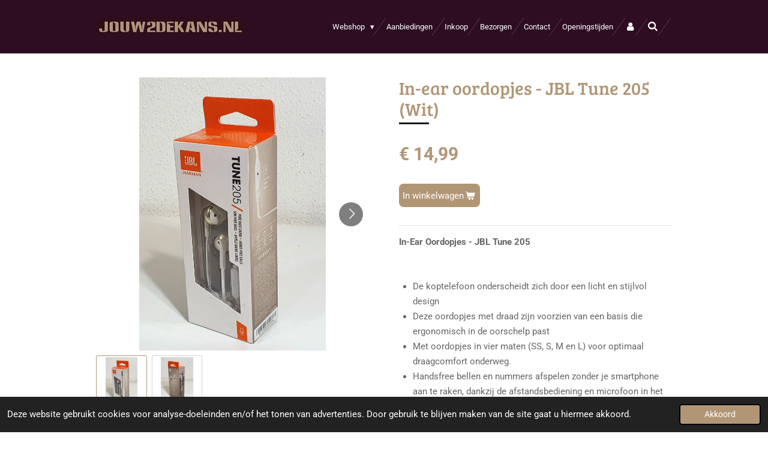

--- FILE ---
content_type: text/html; charset=UTF-8
request_url: https://www.jouw2dekans.nl/product/14760884/in-ear-oordopjes-jbl-tune-205-wit
body_size: 18462
content:
<!DOCTYPE html>
<html lang="nl">
    <head>
        <meta http-equiv="Content-Type" content="text/html; charset=utf-8">
        <meta name="viewport" content="width=device-width, initial-scale=1.0, maximum-scale=5.0">
        <meta http-equiv="X-UA-Compatible" content="IE=edge">
        <link rel="canonical" href="https://www.jouw2dekans.nl/product/14760884/in-ear-oordopjes-jbl-tune-205-wit">
        <link rel="sitemap" type="application/xml" href="https://www.jouw2dekans.nl/sitemap.xml">
        <meta property="og:title" content="In-ear oordopjes - JBL Tune 205 (Wit) | Jouw2dekans">
        <meta property="og:url" content="https://www.jouw2dekans.nl/product/14760884/in-ear-oordopjes-jbl-tune-205-wit">
        <base href="https://www.jouw2dekans.nl/">
        <meta name="description" property="og:description" content="In-Ear Oordopjes - JBL Tune 205
&amp;nbsp;

De koptelefoon onderscheidt zich door een licht en stijlvol design
Deze oordopjes met draad zijn voorzien van een basis die ergonomisch in de oorschelp past
Met oordopjes in vier maten (SS, S, M en L) voor optimaal draagcomfort onderweg.
Handsfree bellen en nummers afspelen zonder je smartphone aan te raken, dankzij de afstandsbediening en microfoon in het snoer

&amp;nbsp;
De oordopjes zijn nieuw.
&amp;nbsp;
Verzending van het product is mogelijk, ophalen kan natuurlijk altijd.
&amp;nbsp;
Wij geven op elk artikel boven 50 euro 4 weken garantie.&amp;nbsp;Door deze garantie halen wij de onzekerheid over het correct werken van een product weg.
Mocht een artikel helaas niet aan u verwachtingen voldoen&amp;nbsp;dan kunt u altijd&amp;nbsp;contact&amp;nbsp;met ons opnemen.
&amp;nbsp;">
                <script nonce="6d1384ae0b22fafa0e97ba197fe98602">
            
            window.JOUWWEB = window.JOUWWEB || {};
            window.JOUWWEB.application = window.JOUWWEB.application || {};
            window.JOUWWEB.application = {"backends":[{"domain":"jouwweb.nl","freeDomain":"jouwweb.site"},{"domain":"webador.com","freeDomain":"webadorsite.com"},{"domain":"webador.de","freeDomain":"webadorsite.com"},{"domain":"webador.fr","freeDomain":"webadorsite.com"},{"domain":"webador.es","freeDomain":"webadorsite.com"},{"domain":"webador.it","freeDomain":"webadorsite.com"},{"domain":"jouwweb.be","freeDomain":"jouwweb.site"},{"domain":"webador.ie","freeDomain":"webadorsite.com"},{"domain":"webador.co.uk","freeDomain":"webadorsite.com"},{"domain":"webador.at","freeDomain":"webadorsite.com"},{"domain":"webador.be","freeDomain":"webadorsite.com"},{"domain":"webador.ch","freeDomain":"webadorsite.com"},{"domain":"webador.ch","freeDomain":"webadorsite.com"},{"domain":"webador.mx","freeDomain":"webadorsite.com"},{"domain":"webador.com","freeDomain":"webadorsite.com"},{"domain":"webador.dk","freeDomain":"webadorsite.com"},{"domain":"webador.se","freeDomain":"webadorsite.com"},{"domain":"webador.no","freeDomain":"webadorsite.com"},{"domain":"webador.fi","freeDomain":"webadorsite.com"},{"domain":"webador.ca","freeDomain":"webadorsite.com"},{"domain":"webador.ca","freeDomain":"webadorsite.com"},{"domain":"webador.pl","freeDomain":"webadorsite.com"},{"domain":"webador.com.au","freeDomain":"webadorsite.com"},{"domain":"webador.nz","freeDomain":"webadorsite.com"}],"editorLocale":"nl-NL","editorTimezone":"Europe\/Amsterdam","editorLanguage":"nl","analytics4TrackingId":"G-E6PZPGE4QM","analyticsDimensions":[],"backendDomain":"www.jouwweb.nl","backendShortDomain":"jouwweb.nl","backendKey":"jouwweb-nl","freeWebsiteDomain":"jouwweb.site","noSsl":false,"build":{"reference":"18689fc"},"linkHostnames":["www.jouwweb.nl","www.webador.com","www.webador.de","www.webador.fr","www.webador.es","www.webador.it","www.jouwweb.be","www.webador.ie","www.webador.co.uk","www.webador.at","www.webador.be","www.webador.ch","fr.webador.ch","www.webador.mx","es.webador.com","www.webador.dk","www.webador.se","www.webador.no","www.webador.fi","www.webador.ca","fr.webador.ca","www.webador.pl","www.webador.com.au","www.webador.nz"],"assetsUrl":"https:\/\/assets.jwwb.nl","loginUrl":"https:\/\/www.jouwweb.nl\/inloggen","publishUrl":"https:\/\/www.jouwweb.nl\/v2\/website\/1218765\/publish-proxy","adminUserOrIp":false,"pricing":{"plans":{"lite":{"amount":"700","currency":"EUR"},"pro":{"amount":"1200","currency":"EUR"},"business":{"amount":"2400","currency":"EUR"}},"yearlyDiscount":{"price":{"amount":"0","currency":"EUR"},"ratio":0,"percent":"0%","discountPrice":{"amount":"0","currency":"EUR"},"termPricePerMonth":{"amount":"0","currency":"EUR"},"termPricePerYear":{"amount":"0","currency":"EUR"}}},"hcUrl":{"add-product-variants":"https:\/\/help.jouwweb.nl\/hc\/nl\/articles\/28594307773201","basic-vs-advanced-shipping":"https:\/\/help.jouwweb.nl\/hc\/nl\/articles\/28594268794257","html-in-head":"https:\/\/help.jouwweb.nl\/hc\/nl\/articles\/28594336422545","link-domain-name":"https:\/\/help.jouwweb.nl\/hc\/nl\/articles\/28594325307409","optimize-for-mobile":"https:\/\/help.jouwweb.nl\/hc\/nl\/articles\/28594312927121","seo":"https:\/\/help.jouwweb.nl\/hc\/nl\/sections\/28507243966737","transfer-domain-name":"https:\/\/help.jouwweb.nl\/hc\/nl\/articles\/28594325232657","website-not-secure":"https:\/\/help.jouwweb.nl\/hc\/nl\/articles\/28594252935825"}};
            window.JOUWWEB.brand = {"type":"jouwweb","name":"JouwWeb","domain":"JouwWeb.nl","supportEmail":"support@jouwweb.nl"};
                    
                window.JOUWWEB = window.JOUWWEB || {};
                window.JOUWWEB.websiteRendering = {"locale":"nl-NL","timezone":"Europe\/Amsterdam","routes":{"api\/upload\/product-field":"\/_api\/upload\/product-field","checkout\/cart":"\/winkelwagen","payment":"\/bestelling-afronden\/:publicOrderId","payment\/forward":"\/bestelling-afronden\/:publicOrderId\/forward","public-order":"\/bestelling\/:publicOrderId","checkout\/authorize":"\/winkelwagen\/authorize\/:gateway","wishlist":"\/verlanglijst"}};
                                                    window.JOUWWEB.website = {"id":1218765,"locale":"nl-NL","enabled":true,"title":"Jouw2dekans","hasTitle":true,"roleOfLoggedInUser":null,"ownerLocale":"nl-NL","plan":"business","freeWebsiteDomain":"jouwweb.site","backendKey":"jouwweb-nl","currency":"EUR","defaultLocale":"nl-NL","url":"https:\/\/www.jouw2dekans.nl\/","homepageSegmentId":4862038,"category":"webshop","isOffline":false,"isPublished":true,"locales":["nl-NL"],"allowed":{"ads":false,"credits":true,"externalLinks":true,"slideshow":true,"customDefaultSlideshow":true,"hostedAlbums":true,"moderators":true,"mailboxQuota":10,"statisticsVisitors":true,"statisticsDetailed":true,"statisticsMonths":-1,"favicon":true,"password":true,"freeDomains":0,"freeMailAccounts":1,"canUseLanguages":false,"fileUpload":true,"legacyFontSize":false,"webshop":true,"products":-1,"imageText":false,"search":true,"audioUpload":true,"videoUpload":5000,"allowDangerousForms":false,"allowHtmlCode":true,"mobileBar":true,"sidebar":false,"poll":false,"allowCustomForms":true,"allowBusinessListing":true,"allowCustomAnalytics":true,"allowAccountingLink":true,"digitalProducts":true,"sitemapElement":true},"mobileBar":{"enabled":false,"theme":"accent","email":{"active":false},"location":{"active":false},"phone":{"active":false},"whatsapp":{"active":false},"social":{"active":false,"network":"facebook"}},"webshop":{"enabled":true,"currency":"EUR","taxEnabled":true,"taxInclusive":true,"vatDisclaimerVisible":false,"orderNotice":"<p>Indien je speciale wensen hebt kun je deze doorgeven via het Opmerkingen-veld in de laatste stap.<\/p>","orderConfirmation":"<p>Hartelijk bedankt voor uw bestelling!<br \/><br \/>Uw bestelling is geplaatst en zal worden doorgevoerd, indien u heeft gekozen om het product zelf af te halen zullen wij zo snel mogelijk contact met u opnemen om afspraak te maken.<\/p>","freeShipping":false,"freeShippingAmount":"0.00","shippingDisclaimerVisible":false,"pickupAllowed":true,"couponAllowed":true,"detailsPageAvailable":true,"socialMediaVisible":true,"termsPage":4903519,"termsPageUrl":"\/algemene-voorwaarden","extraTerms":null,"pricingVisible":true,"orderButtonVisible":true,"shippingAdvanced":true,"shippingAdvancedBackEnd":true,"soldOutVisible":false,"backInStockNotificationEnabled":false,"canAddProducts":true,"nextOrderNumber":1481,"allowedServicePoints":["postnl"],"sendcloudConfigured":true,"sendcloudFallbackPublicKey":"a3d50033a59b4a598f1d7ce7e72aafdf","taxExemptionAllowed":true,"invoiceComment":null,"emptyCartVisible":false,"minimumOrderPrice":null,"productNumbersEnabled":false,"wishlistEnabled":false,"hideTaxOnCart":false},"isTreatedAsWebshop":true};                            window.JOUWWEB.cart = {"products":[],"coupon":null,"shippingCountryCode":null,"shippingChoice":null,"breakdown":[]};                            window.JOUWWEB.scripts = ["website-rendering\/webshop"];                        window.parent.JOUWWEB.colorPalette = window.JOUWWEB.colorPalette;
        </script>
                <title>In-ear oordopjes - JBL Tune 205 (Wit) | Jouw2dekans</title>
                                            <link href="https://primary.jwwb.nl/public/v/q/h/temp-pbmwxneqbhxbvcffgmvu/touch-icon-iphone.png?bust=1580762306" rel="apple-touch-icon" sizes="60x60">                                                <link href="https://primary.jwwb.nl/public/v/q/h/temp-pbmwxneqbhxbvcffgmvu/touch-icon-ipad.png?bust=1580762306" rel="apple-touch-icon" sizes="76x76">                                                <link href="https://primary.jwwb.nl/public/v/q/h/temp-pbmwxneqbhxbvcffgmvu/touch-icon-iphone-retina.png?bust=1580762306" rel="apple-touch-icon" sizes="120x120">                                                <link href="https://primary.jwwb.nl/public/v/q/h/temp-pbmwxneqbhxbvcffgmvu/touch-icon-ipad-retina.png?bust=1580762306" rel="apple-touch-icon" sizes="152x152">                                                <link href="https://primary.jwwb.nl/public/v/q/h/temp-pbmwxneqbhxbvcffgmvu/favicon.png?bust=1580762306" rel="shortcut icon">                                                <link href="https://primary.jwwb.nl/public/v/q/h/temp-pbmwxneqbhxbvcffgmvu/favicon.png?bust=1580762306" rel="icon">                                        <meta property="og:image" content="https&#x3A;&#x2F;&#x2F;primary.jwwb.nl&#x2F;public&#x2F;v&#x2F;q&#x2F;h&#x2F;temp-pbmwxneqbhxbvcffgmvu&#x2F;tweedehands-elektronica-inkoop-verkoop-inruil-molenhoek-47-high.jpg&#x3F;enable-io&#x3D;true&amp;enable&#x3D;upscale&amp;fit&#x3D;bounds&amp;width&#x3D;1200">
                    <meta property="og:image" content="https&#x3A;&#x2F;&#x2F;primary.jwwb.nl&#x2F;public&#x2F;v&#x2F;q&#x2F;h&#x2F;temp-pbmwxneqbhxbvcffgmvu&#x2F;tweedehands-elektronica-inkoop-verkoop-inruil-molenhoek-46-high.jpg&#x3F;enable-io&#x3D;true&amp;enable&#x3D;upscale&amp;fit&#x3D;bounds&amp;width&#x3D;1200">
                    <meta property="og:image" content="https&#x3A;&#x2F;&#x2F;primary.jwwb.nl&#x2F;public&#x2F;v&#x2F;q&#x2F;h&#x2F;temp-pbmwxneqbhxbvcffgmvu&#x2F;logo-marktplaats-high-ikji2z.png">
                                    <meta name="twitter:card" content="summary_large_image">
                        <meta property="twitter:image" content="https&#x3A;&#x2F;&#x2F;primary.jwwb.nl&#x2F;public&#x2F;v&#x2F;q&#x2F;h&#x2F;temp-pbmwxneqbhxbvcffgmvu&#x2F;tweedehands-elektronica-inkoop-verkoop-inruil-molenhoek-47-high.jpg&#x3F;enable-io&#x3D;true&amp;enable&#x3D;upscale&amp;fit&#x3D;bounds&amp;width&#x3D;1200">
                                                    <meta name="google-site-verification" content="MYIH7Gt0DbSr_Ectzqyy__eIOJaWBN1h0MLETeQH3fQ" />                            <script src="https://www.google.com/recaptcha/enterprise.js?hl=nl&amp;render=explicit" nonce="6d1384ae0b22fafa0e97ba197fe98602" data-turbo-track="reload"></script>
<script src="https://plausible.io/js/script.manual.js" nonce="6d1384ae0b22fafa0e97ba197fe98602" data-turbo-track="reload" defer data-domain="shard15.jouwweb.nl"></script>
<link rel="stylesheet" type="text/css" href="https://gfonts.jwwb.nl/css?display=fallback&amp;family=Roboto%3A400%2C700%2C400italic%2C700italic%7CBree+Serif%3A400%2C700%2C400italic%2C700italic" nonce="6d1384ae0b22fafa0e97ba197fe98602" data-turbo-track="dynamic">
<script src="https://assets.jwwb.nl/assets/build/website-rendering/nl-NL.js?bust=af8dcdef13a1895089e9" nonce="6d1384ae0b22fafa0e97ba197fe98602" data-turbo-track="reload" defer></script>
<script src="https://assets.jwwb.nl/assets/website-rendering/runtime.e155993011efc7175f1d.js?bust=9c9da86aa25b93d0d097" nonce="6d1384ae0b22fafa0e97ba197fe98602" data-turbo-track="reload" defer></script>
<script src="https://assets.jwwb.nl/assets/website-rendering/812.881ee67943804724d5af.js?bust=78ab7ad7d6392c42d317" nonce="6d1384ae0b22fafa0e97ba197fe98602" data-turbo-track="reload" defer></script>
<script src="https://assets.jwwb.nl/assets/website-rendering/main.6f04c7f1d877edad4600.js?bust=010d4f3069e332a36fd3" nonce="6d1384ae0b22fafa0e97ba197fe98602" data-turbo-track="reload" defer></script>
<link rel="preload" href="https://assets.jwwb.nl/assets/website-rendering/styles.fe615cbe702fd3e65b4d.css?bust=585f72bc049874908885" as="style">
<link rel="preload" href="https://assets.jwwb.nl/assets/website-rendering/fonts/icons-website-rendering/font/website-rendering.woff2?bust=bd2797014f9452dadc8e" as="font" crossorigin>
<link rel="preconnect" href="https://gfonts.jwwb.nl">
<link rel="stylesheet" type="text/css" href="https://assets.jwwb.nl/assets/website-rendering/styles.fe615cbe702fd3e65b4d.css?bust=585f72bc049874908885" nonce="6d1384ae0b22fafa0e97ba197fe98602" data-turbo-track="dynamic">
<link rel="preconnect" href="https://assets.jwwb.nl">
<link rel="stylesheet" type="text/css" href="https://primary.jwwb.nl/public/v/q/h/temp-pbmwxneqbhxbvcffgmvu/style.css?bust=1769792153" nonce="6d1384ae0b22fafa0e97ba197fe98602" data-turbo-track="dynamic">    </head>
    <body
        id="top"
        class="jw-is-no-slideshow jw-header-is-image jw-is-segment-product jw-is-frontend jw-is-no-sidebar jw-is-no-messagebar jw-is-no-touch-device jw-is-no-mobile"
                                    data-jouwweb-page="14760884"
                                                data-jouwweb-segment-id="14760884"
                                                data-jouwweb-segment-type="product"
                                                data-template-threshold="960"
                                                data-template-name="beautysalon&#x7C;fotografie"
                            itemscope
        itemtype="https://schema.org/Product"
    >
                                    <meta itemprop="url" content="https://www.jouw2dekans.nl/product/14760884/in-ear-oordopjes-jbl-tune-205-wit">
        <a href="#main-content" class="jw-skip-link">
            Ga direct naar de hoofdinhoud        </a>
        <div class="jw-background"></div>
        <div class="jw-body">
            <div class="jw-mobile-menu jw-mobile-is-logo js-mobile-menu">
            <button
            type="button"
            class="jw-mobile-menu__button jw-mobile-toggle"
            aria-label="Open / sluit menu"
        >
            <span class="jw-icon-burger"></span>
        </button>
        <div class="jw-mobile-header jw-mobile-header--image">
        <a            class="jw-mobile-header-content"
                            href="/"
                        >
                            <img class="jw-mobile-logo jw-mobile-logo--landscape" src="https://primary.jwwb.nl/public/v/q/h/temp-pbmwxneqbhxbvcffgmvu/rxabjq/logo4.jpg?enable-io=true&amp;enable=upscale&amp;height=50" srcset="https://primary.jwwb.nl/public/v/q/h/temp-pbmwxneqbhxbvcffgmvu/rxabjq/logo4.jpg?enable-io=true&amp;enable=upscale&amp;height=50 1x" alt="Jouw2dekans" title="Jouw2dekans">                                </a>
    </div>

        <a
        href="/winkelwagen"
        class="jw-mobile-menu__button jw-mobile-header-cart jw-mobile-header-cart--hidden jw-mobile-menu__button--dummy"
        aria-label="Bekijk winkelwagen"
    >
        <span class="jw-icon-badge-wrapper">
            <span class="website-rendering-icon-basket" aria-hidden="true"></span>
            <span class="jw-icon-badge hidden" aria-hidden="true"></span>
        </span>
    </a>
    
    </div>
    <div class="jw-mobile-menu-search jw-mobile-menu-search--hidden">
        <form
            action="/zoeken"
            method="get"
            class="jw-mobile-menu-search__box"
        >
            <input
                type="text"
                name="q"
                value=""
                placeholder="Zoeken..."
                class="jw-mobile-menu-search__input"
                aria-label="Zoeken"
            >
            <button type="submit" class="jw-btn jw-btn--style-flat jw-mobile-menu-search__button" aria-label="Zoeken">
                <span class="website-rendering-icon-search" aria-hidden="true"></span>
            </button>
            <button type="button" class="jw-btn jw-btn--style-flat jw-mobile-menu-search__button js-cancel-search" aria-label="Zoekopdracht annuleren">
                <span class="website-rendering-icon-cancel" aria-hidden="true"></span>
            </button>
        </form>
    </div>
            <header class="header clear js-fixed-header-container">
    <div class="inner header-inner js-topbar-content-container">
        <div class="jw-header-logo">
            <div
    id="jw-header-image-container"
    class="jw-header jw-header-image jw-header-image-toggle"
    style="flex-basis: 250px; max-width: 250px; flex-shrink: 1;"
>
            <a href="/">
        <img id="jw-header-image" data-image-id="23157211" srcset="https://primary.jwwb.nl/public/v/q/h/temp-pbmwxneqbhxbvcffgmvu/rxabjq/logo4.jpg?enable-io=true&amp;width=250 250w, https://primary.jwwb.nl/public/v/q/h/temp-pbmwxneqbhxbvcffgmvu/rxabjq/logo4.jpg?enable-io=true&amp;width=419 419w" class="jw-header-image" title="Jouw2dekans" style="" sizes="250px" width="250" height="30" intrinsicsize="250.00 x 30.00" alt="Jouw2dekans">                </a>
    </div>
        <div
    class="jw-header jw-header-title-container jw-header-text jw-header-text-toggle"
    data-stylable="true"
>
    <a        id="jw-header-title"
        class="jw-header-title"
                    href="/"
            >
        <span style="color: #5c5c5c;">Jouw2dekans</span>    </a>
</div>
</div>
        <nav class="menu jw-menu-copy clear">
            <ul
    id="jw-menu"
    class="jw-menu jw-menu-horizontal"
            >
            <li
    class="jw-menu-item jw-menu-has-submenu"
>
        <a        class="jw-menu-link"
        href="/webshop-1"                                            data-page-link-id="4877459"
                            >
                <span class="">
            Webshop        </span>
                    <span class="jw-arrow jw-arrow-toplevel"></span>
            </a>
                    <ul
            class="jw-submenu"
                    >
                            <li
    class="jw-menu-item"
>
        <a        class="jw-menu-link"
        href="/webshop-1/televisies"                                            data-page-link-id="4877443"
                            >
                <span class="">
            Televisies        </span>
            </a>
                </li>
                            <li
    class="jw-menu-item jw-menu-has-submenu"
>
        <a        class="jw-menu-link"
        href="/webshop-1/audio-en-videoapparatuur-1"                                            data-page-link-id="8529335"
                            >
                <span class="">
            Audio en Videoapparatuur        </span>
                    <span class="jw-arrow"></span>
            </a>
                    <ul
            class="jw-submenu"
                    >
                            <li
    class="jw-menu-item"
>
        <a        class="jw-menu-link"
        href="/webshop-1/audio-en-videoapparatuur-1/home-cinema-sets"                                            data-page-link-id="8534929"
                            >
                <span class="">
            Home Cinema - Sets        </span>
            </a>
                </li>
                            <li
    class="jw-menu-item"
>
        <a        class="jw-menu-link"
        href="/webshop-1/audio-en-videoapparatuur-1/soundbars"                                            data-page-link-id="21670453"
                            >
                <span class="">
            Soundbars        </span>
            </a>
                </li>
                            <li
    class="jw-menu-item"
>
        <a        class="jw-menu-link"
        href="/webshop-1/audio-en-videoapparatuur-1/stereo-sets"                                            data-page-link-id="8535024"
                            >
                <span class="">
            Stereo - Sets        </span>
            </a>
                </li>
                            <li
    class="jw-menu-item"
>
        <a        class="jw-menu-link"
        href="/webshop-1/audio-en-videoapparatuur-1/complete-surround-sets"                                            data-page-link-id="8535051"
                            >
                <span class="">
            Complete Surround - Sets         </span>
            </a>
                </li>
                            <li
    class="jw-menu-item"
>
        <a        class="jw-menu-link"
        href="/webshop-1/audio-en-videoapparatuur-1/cd-spelers"                                            data-page-link-id="21693338"
                            >
                <span class="">
            CD spelers        </span>
            </a>
                </li>
                            <li
    class="jw-menu-item"
>
        <a        class="jw-menu-link"
        href="/webshop-1/audio-en-videoapparatuur-1/dvd-spelers-videospelers-vhs"                                            data-page-link-id="8535219"
                            >
                <span class="">
            DVD Spelers / Videospelers (VHS)        </span>
            </a>
                </li>
                            <li
    class="jw-menu-item"
>
        <a        class="jw-menu-link"
        href="/webshop-1/audio-en-videoapparatuur-1/receivers-versterkers"                                            data-page-link-id="8535265"
                            >
                <span class="">
            Receivers / Versterkers        </span>
            </a>
                </li>
                            <li
    class="jw-menu-item"
>
        <a        class="jw-menu-link"
        href="/webshop-1/audio-en-videoapparatuur-1/luidsprekers-en-subwoofers"                                            data-page-link-id="8535334"
                            >
                <span class="">
            Luidsprekers en Subwoofers        </span>
            </a>
                </li>
                            <li
    class="jw-menu-item"
>
        <a        class="jw-menu-link"
        href="/webshop-1/audio-en-videoapparatuur-1/cassettedecks"                                            data-page-link-id="8535327"
                            >
                <span class="">
            Cassettedecks        </span>
            </a>
                </li>
                            <li
    class="jw-menu-item"
>
        <a        class="jw-menu-link"
        href="/webshop-1/audio-en-videoapparatuur-1/radio-s-tuners-dab-radio-s"                                            data-page-link-id="8535316"
                            >
                <span class="">
            Radio&#039;s / Tuners / DAB Radio&#039;s        </span>
            </a>
                </li>
                            <li
    class="jw-menu-item"
>
        <a        class="jw-menu-link"
        href="/webshop-1/audio-en-videoapparatuur-1/platenspelers"                                            data-page-link-id="8535385"
                            >
                <span class="">
            Platenspelers        </span>
            </a>
                </li>
                            <li
    class="jw-menu-item"
>
        <a        class="jw-menu-link"
        href="/webshop-1/audio-en-videoapparatuur-1/tv-decoders"                                            data-page-link-id="8535401"
                            >
                <span class="">
            TV Decoders        </span>
            </a>
                </li>
                            <li
    class="jw-menu-item"
>
        <a        class="jw-menu-link"
        href="/webshop-1/audio-en-videoapparatuur-1/draadloze-luidsprekers-bluetooth-en-wifi"                                            data-page-link-id="8535423"
                            >
                <span class="">
            Draadloze Luidsprekers - Bluetooth en WIFI        </span>
            </a>
                </li>
                            <li
    class="jw-menu-item"
>
        <a        class="jw-menu-link"
        href="/webshop-1/audio-en-videoapparatuur-1/headsets-koptelefoons-oordopjes"                                            data-page-link-id="8938457"
                            >
                <span class="">
            Headsets / Koptelefoons / Oordopjes        </span>
            </a>
                </li>
                            <li
    class="jw-menu-item"
>
        <a        class="jw-menu-link"
        href="/webshop-1/audio-en-videoapparatuur-1/accessoires-en-toebehoren"                                            data-page-link-id="4877465"
                            >
                <span class="">
            Accessoires en toebehoren        </span>
            </a>
                </li>
                            <li
    class="jw-menu-item"
>
        <a        class="jw-menu-link"
        href="/webshop-1/audio-en-videoapparatuur-1/overige-audio-video-apparatuur"                                            data-page-link-id="8535465"
                            >
                <span class="">
            Overige Audio / Video apparatuur        </span>
            </a>
                </li>
                    </ul>
        </li>
                            <li
    class="jw-menu-item"
>
        <a        class="jw-menu-link"
        href="/webshop-1/computers-laptops-en-tablets"                                            data-page-link-id="4877452"
                            >
                <span class="">
            Computers, Laptops en Tablets        </span>
            </a>
                </li>
                            <li
    class="jw-menu-item"
>
        <a        class="jw-menu-link"
        href="/webshop-1/smartphones-en-smarthorloges"                                            data-page-link-id="4862229"
                            >
                <span class="">
            Smartphones en Smarthorloges        </span>
            </a>
                </li>
                            <li
    class="jw-menu-item jw-menu-has-submenu"
>
        <a        class="jw-menu-link"
        href="/webshop-1/game-consoles-en-games"                                            data-page-link-id="4877460"
                            >
                <span class="">
            Game consoles en Games        </span>
                    <span class="jw-arrow"></span>
            </a>
                    <ul
            class="jw-submenu"
                    >
                            <li
    class="jw-menu-item"
>
        <a        class="jw-menu-link"
        href="/webshop-1/game-consoles-en-games/playstation"                                            data-page-link-id="18733852"
                            >
                <span class="">
            Playstation        </span>
            </a>
                </li>
                            <li
    class="jw-menu-item"
>
        <a        class="jw-menu-link"
        href="/webshop-1/game-consoles-en-games/nintendo"                                            data-page-link-id="18733866"
                            >
                <span class="">
            Nintendo        </span>
            </a>
                </li>
                            <li
    class="jw-menu-item"
>
        <a        class="jw-menu-link"
        href="/webshop-1/game-consoles-en-games/xbox"                                            data-page-link-id="18733874"
                            >
                <span class="">
            XBOX        </span>
            </a>
                </li>
                            <li
    class="jw-menu-item"
>
        <a        class="jw-menu-link"
        href="/webshop-1/game-consoles-en-games/overige-1"                                            data-page-link-id="24083122"
                            >
                <span class="">
            Overige        </span>
            </a>
                </li>
                    </ul>
        </li>
                            <li
    class="jw-menu-item"
>
        <a        class="jw-menu-link"
        href="/webshop-1/keukenapparaten"                                            data-page-link-id="4877463"
                            >
                <span class="">
            Keukenapparaten        </span>
            </a>
                </li>
                            <li
    class="jw-menu-item"
>
        <a        class="jw-menu-link"
        href="/webshop-1/gereedschappen"                                            data-page-link-id="4877462"
                            >
                <span class="">
            Gereedschappen        </span>
            </a>
                </li>
                            <li
    class="jw-menu-item"
>
        <a        class="jw-menu-link"
        href="/webshop-1/car-audio-en-accessories"                                            data-page-link-id="9554601"
                            >
                <span class="">
            Car Audio en Accessories        </span>
            </a>
                </li>
                            <li
    class="jw-menu-item"
>
        <a        class="jw-menu-link"
        href="/webshop-1/overige"                                            data-page-link-id="4877466"
                            >
                <span class="">
            Overige        </span>
            </a>
                </li>
                            <li
    class="jw-menu-item"
>
        <a        class="jw-menu-link"
        href="/webshop-1/afstandsbedieningen"                                            data-page-link-id="10613391"
                            >
                <span class="">
            Afstandsbedieningen        </span>
            </a>
                </li>
                            <li
    class="jw-menu-item"
>
        <a        class="jw-menu-link"
        href="/webshop-1/kabels"                                            data-page-link-id="10059740"
                            >
                <span class="">
            Kabels        </span>
            </a>
                </li>
                            <li
    class="jw-menu-item"
>
        <a        class="jw-menu-link"
        href="/webshop-1/onderdelen"                                            data-page-link-id="21569888"
                            >
                <span class="">
            Onderdelen        </span>
            </a>
                </li>
                    </ul>
        </li>
            <li
    class="jw-menu-item"
>
        <a        class="jw-menu-link"
        href="/aanbiedingen"                                            data-page-link-id="4871723"
                            >
                <span class="">
            Aanbiedingen        </span>
            </a>
                </li>
            <li
    class="jw-menu-item"
>
        <a        class="jw-menu-link"
        href="/inkoop"                                            data-page-link-id="4862230"
                            >
                <span class="">
            Inkoop        </span>
            </a>
                </li>
            <li
    class="jw-menu-item"
>
        <a        class="jw-menu-link"
        href="/bezorgen"                                            data-page-link-id="4871717"
                            >
                <span class="">
            Bezorgen        </span>
            </a>
                </li>
            <li
    class="jw-menu-item"
>
        <a        class="jw-menu-link"
        href="/contact"                                            data-page-link-id="4871720"
                            >
                <span class="">
            Contact        </span>
            </a>
                </li>
            <li
    class="jw-menu-item"
>
        <a        class="jw-menu-link"
        href="/openingstijden"                                            data-page-link-id="9330786"
                            >
                <span class="">
            Openingstijden        </span>
            </a>
                </li>
            <li
    class="jw-menu-item"
>
        <a        class="jw-menu-link jw-menu-link--icon"
        href="/account"                                                            title="Account"
            >
                                <span class="website-rendering-icon-user"></span>
                            <span class="hidden-desktop-horizontal-menu">
            Account        </span>
            </a>
                </li>
            <li
    class="jw-menu-item jw-menu-search-item"
>
        <button        class="jw-menu-link jw-menu-link--icon jw-text-button"
                                                                    title="Zoeken"
            >
                                <span class="website-rendering-icon-search"></span>
                            <span class="hidden-desktop-horizontal-menu">
            Zoeken        </span>
            </button>
                
            <div class="jw-popover-container jw-popover-container--inline is-hidden">
                <div class="jw-popover-backdrop"></div>
                <div class="jw-popover">
                    <div class="jw-popover__arrow"></div>
                    <div class="jw-popover__content jw-section-white">
                        <form  class="jw-search" action="/zoeken" method="get">
                            
                            <input class="jw-search__input" type="text" name="q" value="" placeholder="Zoeken..." aria-label="Zoeken" >
                            <button class="jw-search__submit" type="submit" aria-label="Zoeken">
                                <span class="website-rendering-icon-search" aria-hidden="true"></span>
                            </button>
                        </form>
                    </div>
                </div>
            </div>
                        </li>
            <li
    class="jw-menu-item js-menu-cart-item jw-menu-cart-item--hidden"
>
        <a        class="jw-menu-link jw-menu-link--icon"
        href="/winkelwagen"                                                            title="Winkelwagen"
            >
                                    <span class="jw-icon-badge-wrapper">
                        <span class="website-rendering-icon-basket"></span>
                                            <span class="jw-icon-badge hidden">
                    0                </span>
                            <span class="hidden-desktop-horizontal-menu">
            Winkelwagen        </span>
            </a>
                </li>
    
    </ul>

    <script nonce="6d1384ae0b22fafa0e97ba197fe98602" id="jw-mobile-menu-template" type="text/template">
        <ul id="jw-menu" class="jw-menu jw-menu-horizontal">
                            <li
    class="jw-menu-item jw-menu-search-item"
>
                
                 <li class="jw-menu-item jw-mobile-menu-search-item">
                    <form class="jw-search" action="/zoeken" method="get">
                        <input class="jw-search__input" type="text" name="q" value="" placeholder="Zoeken..." aria-label="Zoeken">
                        <button class="jw-search__submit" type="submit" aria-label="Zoeken">
                            <span class="website-rendering-icon-search" aria-hidden="true"></span>
                        </button>
                    </form>
                </li>
                        </li>
                            <li
    class="jw-menu-item jw-menu-has-submenu"
>
        <a        class="jw-menu-link"
        href="/webshop-1"                                            data-page-link-id="4877459"
                            >
                <span class="">
            Webshop        </span>
                    <span class="jw-arrow jw-arrow-toplevel"></span>
            </a>
                    <ul
            class="jw-submenu"
                    >
                            <li
    class="jw-menu-item"
>
        <a        class="jw-menu-link"
        href="/webshop-1/televisies"                                            data-page-link-id="4877443"
                            >
                <span class="">
            Televisies        </span>
            </a>
                </li>
                            <li
    class="jw-menu-item jw-menu-has-submenu"
>
        <a        class="jw-menu-link"
        href="/webshop-1/audio-en-videoapparatuur-1"                                            data-page-link-id="8529335"
                            >
                <span class="">
            Audio en Videoapparatuur        </span>
                    <span class="jw-arrow"></span>
            </a>
                    <ul
            class="jw-submenu"
                    >
                            <li
    class="jw-menu-item"
>
        <a        class="jw-menu-link"
        href="/webshop-1/audio-en-videoapparatuur-1/home-cinema-sets"                                            data-page-link-id="8534929"
                            >
                <span class="">
            Home Cinema - Sets        </span>
            </a>
                </li>
                            <li
    class="jw-menu-item"
>
        <a        class="jw-menu-link"
        href="/webshop-1/audio-en-videoapparatuur-1/soundbars"                                            data-page-link-id="21670453"
                            >
                <span class="">
            Soundbars        </span>
            </a>
                </li>
                            <li
    class="jw-menu-item"
>
        <a        class="jw-menu-link"
        href="/webshop-1/audio-en-videoapparatuur-1/stereo-sets"                                            data-page-link-id="8535024"
                            >
                <span class="">
            Stereo - Sets        </span>
            </a>
                </li>
                            <li
    class="jw-menu-item"
>
        <a        class="jw-menu-link"
        href="/webshop-1/audio-en-videoapparatuur-1/complete-surround-sets"                                            data-page-link-id="8535051"
                            >
                <span class="">
            Complete Surround - Sets         </span>
            </a>
                </li>
                            <li
    class="jw-menu-item"
>
        <a        class="jw-menu-link"
        href="/webshop-1/audio-en-videoapparatuur-1/cd-spelers"                                            data-page-link-id="21693338"
                            >
                <span class="">
            CD spelers        </span>
            </a>
                </li>
                            <li
    class="jw-menu-item"
>
        <a        class="jw-menu-link"
        href="/webshop-1/audio-en-videoapparatuur-1/dvd-spelers-videospelers-vhs"                                            data-page-link-id="8535219"
                            >
                <span class="">
            DVD Spelers / Videospelers (VHS)        </span>
            </a>
                </li>
                            <li
    class="jw-menu-item"
>
        <a        class="jw-menu-link"
        href="/webshop-1/audio-en-videoapparatuur-1/receivers-versterkers"                                            data-page-link-id="8535265"
                            >
                <span class="">
            Receivers / Versterkers        </span>
            </a>
                </li>
                            <li
    class="jw-menu-item"
>
        <a        class="jw-menu-link"
        href="/webshop-1/audio-en-videoapparatuur-1/luidsprekers-en-subwoofers"                                            data-page-link-id="8535334"
                            >
                <span class="">
            Luidsprekers en Subwoofers        </span>
            </a>
                </li>
                            <li
    class="jw-menu-item"
>
        <a        class="jw-menu-link"
        href="/webshop-1/audio-en-videoapparatuur-1/cassettedecks"                                            data-page-link-id="8535327"
                            >
                <span class="">
            Cassettedecks        </span>
            </a>
                </li>
                            <li
    class="jw-menu-item"
>
        <a        class="jw-menu-link"
        href="/webshop-1/audio-en-videoapparatuur-1/radio-s-tuners-dab-radio-s"                                            data-page-link-id="8535316"
                            >
                <span class="">
            Radio&#039;s / Tuners / DAB Radio&#039;s        </span>
            </a>
                </li>
                            <li
    class="jw-menu-item"
>
        <a        class="jw-menu-link"
        href="/webshop-1/audio-en-videoapparatuur-1/platenspelers"                                            data-page-link-id="8535385"
                            >
                <span class="">
            Platenspelers        </span>
            </a>
                </li>
                            <li
    class="jw-menu-item"
>
        <a        class="jw-menu-link"
        href="/webshop-1/audio-en-videoapparatuur-1/tv-decoders"                                            data-page-link-id="8535401"
                            >
                <span class="">
            TV Decoders        </span>
            </a>
                </li>
                            <li
    class="jw-menu-item"
>
        <a        class="jw-menu-link"
        href="/webshop-1/audio-en-videoapparatuur-1/draadloze-luidsprekers-bluetooth-en-wifi"                                            data-page-link-id="8535423"
                            >
                <span class="">
            Draadloze Luidsprekers - Bluetooth en WIFI        </span>
            </a>
                </li>
                            <li
    class="jw-menu-item"
>
        <a        class="jw-menu-link"
        href="/webshop-1/audio-en-videoapparatuur-1/headsets-koptelefoons-oordopjes"                                            data-page-link-id="8938457"
                            >
                <span class="">
            Headsets / Koptelefoons / Oordopjes        </span>
            </a>
                </li>
                            <li
    class="jw-menu-item"
>
        <a        class="jw-menu-link"
        href="/webshop-1/audio-en-videoapparatuur-1/accessoires-en-toebehoren"                                            data-page-link-id="4877465"
                            >
                <span class="">
            Accessoires en toebehoren        </span>
            </a>
                </li>
                            <li
    class="jw-menu-item"
>
        <a        class="jw-menu-link"
        href="/webshop-1/audio-en-videoapparatuur-1/overige-audio-video-apparatuur"                                            data-page-link-id="8535465"
                            >
                <span class="">
            Overige Audio / Video apparatuur        </span>
            </a>
                </li>
                    </ul>
        </li>
                            <li
    class="jw-menu-item"
>
        <a        class="jw-menu-link"
        href="/webshop-1/computers-laptops-en-tablets"                                            data-page-link-id="4877452"
                            >
                <span class="">
            Computers, Laptops en Tablets        </span>
            </a>
                </li>
                            <li
    class="jw-menu-item"
>
        <a        class="jw-menu-link"
        href="/webshop-1/smartphones-en-smarthorloges"                                            data-page-link-id="4862229"
                            >
                <span class="">
            Smartphones en Smarthorloges        </span>
            </a>
                </li>
                            <li
    class="jw-menu-item jw-menu-has-submenu"
>
        <a        class="jw-menu-link"
        href="/webshop-1/game-consoles-en-games"                                            data-page-link-id="4877460"
                            >
                <span class="">
            Game consoles en Games        </span>
                    <span class="jw-arrow"></span>
            </a>
                    <ul
            class="jw-submenu"
                    >
                            <li
    class="jw-menu-item"
>
        <a        class="jw-menu-link"
        href="/webshop-1/game-consoles-en-games/playstation"                                            data-page-link-id="18733852"
                            >
                <span class="">
            Playstation        </span>
            </a>
                </li>
                            <li
    class="jw-menu-item"
>
        <a        class="jw-menu-link"
        href="/webshop-1/game-consoles-en-games/nintendo"                                            data-page-link-id="18733866"
                            >
                <span class="">
            Nintendo        </span>
            </a>
                </li>
                            <li
    class="jw-menu-item"
>
        <a        class="jw-menu-link"
        href="/webshop-1/game-consoles-en-games/xbox"                                            data-page-link-id="18733874"
                            >
                <span class="">
            XBOX        </span>
            </a>
                </li>
                            <li
    class="jw-menu-item"
>
        <a        class="jw-menu-link"
        href="/webshop-1/game-consoles-en-games/overige-1"                                            data-page-link-id="24083122"
                            >
                <span class="">
            Overige        </span>
            </a>
                </li>
                    </ul>
        </li>
                            <li
    class="jw-menu-item"
>
        <a        class="jw-menu-link"
        href="/webshop-1/keukenapparaten"                                            data-page-link-id="4877463"
                            >
                <span class="">
            Keukenapparaten        </span>
            </a>
                </li>
                            <li
    class="jw-menu-item"
>
        <a        class="jw-menu-link"
        href="/webshop-1/gereedschappen"                                            data-page-link-id="4877462"
                            >
                <span class="">
            Gereedschappen        </span>
            </a>
                </li>
                            <li
    class="jw-menu-item"
>
        <a        class="jw-menu-link"
        href="/webshop-1/car-audio-en-accessories"                                            data-page-link-id="9554601"
                            >
                <span class="">
            Car Audio en Accessories        </span>
            </a>
                </li>
                            <li
    class="jw-menu-item"
>
        <a        class="jw-menu-link"
        href="/webshop-1/overige"                                            data-page-link-id="4877466"
                            >
                <span class="">
            Overige        </span>
            </a>
                </li>
                            <li
    class="jw-menu-item"
>
        <a        class="jw-menu-link"
        href="/webshop-1/afstandsbedieningen"                                            data-page-link-id="10613391"
                            >
                <span class="">
            Afstandsbedieningen        </span>
            </a>
                </li>
                            <li
    class="jw-menu-item"
>
        <a        class="jw-menu-link"
        href="/webshop-1/kabels"                                            data-page-link-id="10059740"
                            >
                <span class="">
            Kabels        </span>
            </a>
                </li>
                            <li
    class="jw-menu-item"
>
        <a        class="jw-menu-link"
        href="/webshop-1/onderdelen"                                            data-page-link-id="21569888"
                            >
                <span class="">
            Onderdelen        </span>
            </a>
                </li>
                    </ul>
        </li>
                            <li
    class="jw-menu-item"
>
        <a        class="jw-menu-link"
        href="/aanbiedingen"                                            data-page-link-id="4871723"
                            >
                <span class="">
            Aanbiedingen        </span>
            </a>
                </li>
                            <li
    class="jw-menu-item"
>
        <a        class="jw-menu-link"
        href="/inkoop"                                            data-page-link-id="4862230"
                            >
                <span class="">
            Inkoop        </span>
            </a>
                </li>
                            <li
    class="jw-menu-item"
>
        <a        class="jw-menu-link"
        href="/bezorgen"                                            data-page-link-id="4871717"
                            >
                <span class="">
            Bezorgen        </span>
            </a>
                </li>
                            <li
    class="jw-menu-item"
>
        <a        class="jw-menu-link"
        href="/contact"                                            data-page-link-id="4871720"
                            >
                <span class="">
            Contact        </span>
            </a>
                </li>
                            <li
    class="jw-menu-item"
>
        <a        class="jw-menu-link"
        href="/openingstijden"                                            data-page-link-id="9330786"
                            >
                <span class="">
            Openingstijden        </span>
            </a>
                </li>
                            <li
    class="jw-menu-item"
>
        <a        class="jw-menu-link jw-menu-link--icon"
        href="/account"                                                            title="Account"
            >
                                <span class="website-rendering-icon-user"></span>
                            <span class="hidden-desktop-horizontal-menu">
            Account        </span>
            </a>
                </li>
            
                    </ul>
    </script>
        </nav>
    </div>
</header>
<div class="wrapper">
    <script nonce="6d1384ae0b22fafa0e97ba197fe98602">
        window.JOUWWEB.templateConfig = {
            header: {
                selector: 'header',
                mobileSelector: '.jw-mobile-header',
                updatePusher: function (headerHeight, state) {
                    $('.jw-menu-clone').css('top', headerHeight);

                    // Logo height change implies header height change, so we update
                    // the styles dependent on logo height in the same callback as the header height.
                    var headerLogoHeight = document.querySelector('.jw-header-logo').offsetHeight;
                    document.documentElement.style.setProperty('--header-logo-height', headerLogoHeight + 'px');
                },
            },
        };
    </script>
    <div class="slideshow-wrap">
                <div class="slideshow-decoration">
            <div class="slideshow-decoration__bar">
                <div class="slideshow-decoration__inner-bar"></div>
            </div>
        </div>
    </div>
    <script nonce="6d1384ae0b22fafa0e97ba197fe98602">
        window.addEventListener('load', function () {
            const scrollTop = document.querySelector('.jw-scroll-top');
            if(scrollTop) {
                scrollTop.addEventListener('click', function (e) {
                    e.preventDefault();
                    window.scrollTo({
                        top: 0,
                        behavior: 'smooth'
                    });
                });
            }
        });
    </script>
</div>
<div class="main-content">
    
<main id="main-content" class="block-content">
    <div data-section-name="content" class="jw-section jw-section-content jw-responsive">
        <div class="jw-strip jw-strip--default jw-strip--style-color jw-strip--primary jw-strip--color-default jw-strip--padding-start"><div class="jw-strip__content-container"><div class="jw-strip__content jw-responsive">    
                        <div
        class="product-page js-product-container"
        data-webshop-product="&#x7B;&quot;id&quot;&#x3A;14760884,&quot;title&quot;&#x3A;&quot;In-ear&#x20;oordopjes&#x20;-&#x20;JBL&#x20;Tune&#x20;205&#x20;&#x28;Wit&#x29;&quot;,&quot;url&quot;&#x3A;&quot;&#x5C;&#x2F;product&#x5C;&#x2F;14760884&#x5C;&#x2F;in-ear-oordopjes-jbl-tune-205-wit&quot;,&quot;variants&quot;&#x3A;&#x5B;&#x7B;&quot;id&quot;&#x3A;50825629,&quot;stock&quot;&#x3A;1,&quot;limited&quot;&#x3A;true,&quot;propertyValueIds&quot;&#x3A;&#x5B;&#x5D;,&quot;image&quot;&#x3A;&#x7B;&quot;id&quot;&#x3A;120116826,&quot;url&quot;&#x3A;&quot;https&#x3A;&#x5C;&#x2F;&#x5C;&#x2F;primary.jwwb.nl&#x5C;&#x2F;public&#x5C;&#x2F;v&#x5C;&#x2F;q&#x5C;&#x2F;h&#x5C;&#x2F;temp-pbmwxneqbhxbvcffgmvu&#x5C;&#x2F;tweedehands-elektronica-inkoop-verkoop-inruil-molenhoek-47-standard.jpg&quot;,&quot;width&quot;&#x3A;799,&quot;height&quot;&#x3A;1171&#x7D;&#x7D;&#x5D;,&quot;image&quot;&#x3A;&#x7B;&quot;id&quot;&#x3A;120116826,&quot;url&quot;&#x3A;&quot;https&#x3A;&#x5C;&#x2F;&#x5C;&#x2F;primary.jwwb.nl&#x5C;&#x2F;public&#x5C;&#x2F;v&#x5C;&#x2F;q&#x5C;&#x2F;h&#x5C;&#x2F;temp-pbmwxneqbhxbvcffgmvu&#x5C;&#x2F;tweedehands-elektronica-inkoop-verkoop-inruil-molenhoek-47-standard.jpg&quot;,&quot;width&quot;&#x3A;799,&quot;height&quot;&#x3A;1171&#x7D;&#x7D;"
        data-is-detail-view="1"
    >
                <div class="product-page__top">
            <h1 class="product-page__heading" itemprop="name">
                In-ear oordopjes - JBL Tune 205 (Wit)            </h1>
                                </div>
                                <div class="product-page__image-container">
                <div
                    class="image-gallery"
                    role="group"
                    aria-roledescription="carousel"
                    aria-label="Productafbeeldingen"
                >
                    <div class="image-gallery__main">
                        <div
                            class="image-gallery__slides"
                            aria-live="polite"
                            aria-atomic="false"
                        >
                                                                                            <div
                                    class="image-gallery__slide-container"
                                    role="group"
                                    aria-roledescription="slide"
                                    aria-hidden="false"
                                    aria-label="1 van 2"
                                >
                                    <a
                                        class="image-gallery__slide-item"
                                        href="https://primary.jwwb.nl/public/v/q/h/temp-pbmwxneqbhxbvcffgmvu/tweedehands-elektronica-inkoop-verkoop-inruil-molenhoek-47-high.jpg"
                                        data-width="1220"
                                        data-height="1788"
                                        data-image-id="120116826"
                                        tabindex="0"
                                    >
                                        <div class="image-gallery__slide-image">
                                            <img
                                                                                                    itemprop="image"
                                                    alt="In-ear&#x20;oordopjes&#x20;-&#x20;JBL&#x20;Tune&#x20;205&#x20;&#x28;Wit&#x29;"
                                                                                                src="https://primary.jwwb.nl/public/v/q/h/temp-pbmwxneqbhxbvcffgmvu/tweedehands-elektronica-inkoop-verkoop-inruil-molenhoek-47-standard.jpg?enable-io=true&enable=upscale&width=600"
                                                srcset="https://primary.jwwb.nl/public/v/q/h/temp-pbmwxneqbhxbvcffgmvu/tweedehands-elektronica-inkoop-verkoop-inruil-molenhoek-47-high.jpg?enable-io=true&width=600 600w"
                                                sizes="(min-width: 960px) 50vw, 100vw"
                                                width="1220"
                                                height="1788"
                                            >
                                        </div>
                                    </a>
                                </div>
                                                                                            <div
                                    class="image-gallery__slide-container"
                                    role="group"
                                    aria-roledescription="slide"
                                    aria-hidden="true"
                                    aria-label="2 van 2"
                                >
                                    <a
                                        class="image-gallery__slide-item"
                                        href="https://primary.jwwb.nl/public/v/q/h/temp-pbmwxneqbhxbvcffgmvu/tweedehands-elektronica-inkoop-verkoop-inruil-molenhoek-46-high.jpg"
                                        data-width="1220"
                                        data-height="1788"
                                        data-image-id="120116822"
                                        tabindex="-1"
                                    >
                                        <div class="image-gallery__slide-image">
                                            <img
                                                                                                    alt=""
                                                                                                src="https://primary.jwwb.nl/public/v/q/h/temp-pbmwxneqbhxbvcffgmvu/tweedehands-elektronica-inkoop-verkoop-inruil-molenhoek-46-standard.jpg?enable-io=true&enable=upscale&width=600"
                                                srcset="https://primary.jwwb.nl/public/v/q/h/temp-pbmwxneqbhxbvcffgmvu/tweedehands-elektronica-inkoop-verkoop-inruil-molenhoek-46-high.jpg?enable-io=true&width=600 600w"
                                                sizes="(min-width: 960px) 50vw, 100vw"
                                                width="1220"
                                                height="1788"
                                            >
                                        </div>
                                    </a>
                                </div>
                                                    </div>
                        <div class="image-gallery__controls">
                            <button
                                type="button"
                                class="image-gallery__control image-gallery__control--prev image-gallery__control--disabled"
                                aria-label="Vorige afbeelding"
                            >
                                <span class="website-rendering-icon-left-open-big"></span>
                            </button>
                            <button
                                type="button"
                                class="image-gallery__control image-gallery__control--next"
                                aria-label="Volgende afbeelding"
                            >
                                <span class="website-rendering-icon-right-open-big"></span>
                            </button>
                        </div>
                    </div>
                                            <div
                            class="image-gallery__thumbnails"
                            role="group"
                            aria-label="Kies afbeelding om weer te geven."
                        >
                                                                                            <a
                                    class="image-gallery__thumbnail-item image-gallery__thumbnail-item--active"
                                    role="button"
                                    aria-disabled="true"
                                    aria-label="1 van 2"
                                    href="https://primary.jwwb.nl/public/v/q/h/temp-pbmwxneqbhxbvcffgmvu/tweedehands-elektronica-inkoop-verkoop-inruil-molenhoek-47-high.jpg"
                                    data-image-id="120116826"
                                >
                                    <div class="image-gallery__thumbnail-image">
                                        <img
                                            srcset="https://primary.jwwb.nl/public/v/q/h/temp-pbmwxneqbhxbvcffgmvu/tweedehands-elektronica-inkoop-verkoop-inruil-molenhoek-47-standard.jpg?enable-io=true&enable=upscale&fit=bounds&width=100&height=100 1x, https://primary.jwwb.nl/public/v/q/h/temp-pbmwxneqbhxbvcffgmvu/tweedehands-elektronica-inkoop-verkoop-inruil-molenhoek-47-standard.jpg?enable-io=true&enable=upscale&fit=bounds&width=200&height=200 2x"
                                            alt=""
                                            width="100"
                                            height="100"
                                        >
                                    </div>
                                </a>
                                                                                            <a
                                    class="image-gallery__thumbnail-item"
                                    role="button"
                                    aria-disabled="false"
                                    aria-label="2 van 2"
                                    href="https://primary.jwwb.nl/public/v/q/h/temp-pbmwxneqbhxbvcffgmvu/tweedehands-elektronica-inkoop-verkoop-inruil-molenhoek-46-high.jpg"
                                    data-image-id="120116822"
                                >
                                    <div class="image-gallery__thumbnail-image">
                                        <img
                                            srcset="https://primary.jwwb.nl/public/v/q/h/temp-pbmwxneqbhxbvcffgmvu/tweedehands-elektronica-inkoop-verkoop-inruil-molenhoek-46-standard.jpg?enable-io=true&enable=upscale&fit=bounds&width=100&height=100 1x, https://primary.jwwb.nl/public/v/q/h/temp-pbmwxneqbhxbvcffgmvu/tweedehands-elektronica-inkoop-verkoop-inruil-molenhoek-46-standard.jpg?enable-io=true&enable=upscale&fit=bounds&width=200&height=200 2x"
                                            alt=""
                                            width="100"
                                            height="100"
                                        >
                                    </div>
                                </a>
                                                    </div>
                                    </div>
            </div>
                <div class="product-page__container">
            <div itemprop="offers" itemscope itemtype="https://schema.org/Offer">
                                <meta itemprop="availability" content="https://schema.org/InStock">
                                                        <meta itemprop="price" content="14.99">
                    <meta itemprop="priceCurrency" content="EUR">
                    <div class="product-page__price-container">
                        <div class="product__price js-product-container__price">
                            <span class="product__price__price">€ 14,99</span>
                        </div>
                        <div class="product__free-shipping-motivator js-product-container__free-shipping-motivator"></div>
                    </div>
                                                </div>
                                    <div class="product-page__button-container">
                                <button
    type="button"
    class="jw-btn product__add-to-cart js-product-container__button jw-btn--size-medium"
    title="In&#x20;winkelwagen"
        >
    <span>In winkelwagen</span>
</button>
                            </div>
            <div class="product-page__button-notice hidden js-product-container__button-notice"></div>
            
                            <div class="product-page__description" itemprop="description">
                                        <p><strong>In-Ear Oordopjes - JBL Tune 205</strong></p>
<p>&nbsp;</p>
<ul>
<li>De koptelefoon onderscheidt zich door een licht en stijlvol design</li>
<li>Deze oordopjes met draad zijn voorzien van een basis die ergonomisch in de oorschelp past</li>
<li><span>Met oordopjes in vier maten (SS, S, M en L) voor optimaal draagcomfort onderweg.</span></li>
<li><span>Handsfree bellen en nummers afspelen zonder je smartphone aan te raken, dankzij de afstandsbediening en microfoon in het snoer</span></li>
</ul>
<p>&nbsp;</p>
<p><span><strong>De oordopjes zijn nieuw.</strong></span></p>
<p>&nbsp;</p>
<p><strong>Verzending van het product is mogelijk, ophalen kan natuurlijk altijd.</strong></p>
<p>&nbsp;</p>
<p>Wij geven op elk artikel boven 50 euro 4 weken garantie.&nbsp;Door deze garantie halen wij de onzekerheid over het correct werken van een product weg.</p>
<p>Mocht een artikel helaas niet aan u verwachtingen voldoen&nbsp;dan kunt u altijd&nbsp;<a href="https://www.jouw2dekans.nl/contact?preview=eyJ0eXAiOiJKV1QiLCJhbGciOiJIUzI1NiJ9.eyJpYXQiOjE1Nzk1MTgzMTcsImV4cCI6MTU3OTUyMTkxNywid2lkIjoxMjE4NzY1fQ.a6EvFR-IHgcYG9x-cWShQ31ctEfmkiJlv5_O6bO_SrU">contact</a>&nbsp;met ons opnemen.</p>
<p>&nbsp;</p>                </div>
                                                    <div class="product-page__social">
                    <div class="jw-block-element"><div
    id="jw-element-"
    data-jw-element-id=""
        class="jw-tree-node jw-element jw-social-share jw-node-is-first-child jw-node-is-last-child"
>
    <div class="jw-element-social-share" style="text-align: left">
    <div class="share-button-container share-button-container--buttons-mini share-button-container--align-left jw-element-content">
                                                                <a
                    class="share-button share-button--facebook jw-element-social-share-button jw-element-social-share-button-facebook "
                                            href=""
                        data-href-template="http://www.facebook.com/sharer/sharer.php?u=[url]"
                                                            rel="nofollow noopener noreferrer"
                    target="_blank"
                >
                    <span class="share-button__icon website-rendering-icon-facebook"></span>
                    <span class="share-button__label">Delen</span>
                </a>
                                                                            <a
                    class="share-button share-button--twitter jw-element-social-share-button jw-element-social-share-button-twitter "
                                            href=""
                        data-href-template="http://x.com/intent/post?text=[url]"
                                                            rel="nofollow noopener noreferrer"
                    target="_blank"
                >
                    <span class="share-button__icon website-rendering-icon-x-logo"></span>
                    <span class="share-button__label">Deel</span>
                </a>
                                                                            <a
                    class="share-button share-button--linkedin jw-element-social-share-button jw-element-social-share-button-linkedin "
                                            href=""
                        data-href-template="http://www.linkedin.com/shareArticle?mini=true&amp;url=[url]"
                                                            rel="nofollow noopener noreferrer"
                    target="_blank"
                >
                    <span class="share-button__icon website-rendering-icon-linkedin"></span>
                    <span class="share-button__label">Share</span>
                </a>
                                                                                        <a
                    class="share-button share-button--whatsapp jw-element-social-share-button jw-element-social-share-button-whatsapp  share-button--mobile-only"
                                            href=""
                        data-href-template="whatsapp://send?text=[url]"
                                                            rel="nofollow noopener noreferrer"
                    target="_blank"
                >
                    <span class="share-button__icon website-rendering-icon-whatsapp"></span>
                    <span class="share-button__label">Delen</span>
                </a>
                                    </div>
    </div>
</div></div>                </div>
                    </div>
    </div>

    </div></div></div>
<div class="product-page__content">
    <div class="jw-block-element"><div
    id="jw-element-324301213"
    data-jw-element-id="324301213"
        class="jw-tree-node jw-element jw-strip-root jw-tree-container jw-responsive jw-node-is-first-child jw-node-is-last-child"
>
    <div
    id="jw-element-344869473"
    data-jw-element-id="344869473"
        class="jw-tree-node jw-element jw-strip jw-tree-container jw-tree-container--empty jw-responsive jw-strip--default jw-strip--style-color jw-strip--color-default jw-strip--padding-both jw-node-is-first-child jw-strip--primary jw-node-is-last-child"
>
    <div class="jw-strip__content-container"><div class="jw-strip__content jw-responsive"></div></div></div></div></div></div>
            </div>
</main>
    </div>
<div class="scroll-top diamond diamond--hover">
    <a
        class="jw-scroll-top"
        href="#top"
    >
        <span class="diamond__text">TOP</span>
    </a>
</div>
<footer class="block-footer">
    <div
        data-section-name="footer"
        class="jw-section jw-section-footer jw-responsive"
    >
                <div class="jw-strip jw-strip--default jw-strip--style-color jw-strip--primary jw-strip--color-default jw-strip--padding-both"><div class="jw-strip__content-container"><div class="jw-strip__content jw-responsive">            <div class="jw-block-element"><div
    id="jw-element-71002447"
    data-jw-element-id="71002447"
        class="jw-tree-node jw-element jw-simple-root jw-tree-container jw-responsive jw-node-is-first-child jw-node-is-last-child"
>
    <div
    id="jw-element-474069354"
    data-jw-element-id="474069354"
        class="jw-tree-node jw-element jw-spacer jw-node-is-first-child"
>
    <div
    class="jw-element-spacer-container "
    style="height: 10px"
>
    </div>
</div><div
    id="jw-element-474009897"
    data-jw-element-id="474009897"
        class="jw-tree-node jw-element jw-columns jw-tree-container jw-responsive jw-tree-horizontal jw-columns--mode-flex"
>
    <div
    id="jw-element-474009899"
    data-jw-element-id="474009899"
            style="width: 16.379706841042%"
        class="jw-tree-node jw-element jw-column jw-tree-container jw-responsive jw-node-is-first-child"
>
    <div
    id="jw-element-71430575"
    data-jw-element-id="71430575"
        class="jw-tree-node jw-element jw-image-text jw-node-is-first-child"
>
    <div class="jw-element-imagetext-text">
            <h3 style="text-align: center;">Volg ons op&nbsp;</h3>    </div>
</div><div
    id="jw-element-474030436"
    data-jw-element-id="474030436"
        class="jw-tree-node jw-element jw-separator"
>
    <div class="jw-element-separator-padding">
    <hr
        class="jw-element-separator jw-element-separator--thin jw-element-separator--solid"
        style="--jw-element-separator__margin&#x3A;&#x20;0.5000em"
    />
</div>
</div><div
    id="jw-element-474024978"
    data-jw-element-id="474024978"
        class="jw-tree-node jw-element jw-social-follow"
>
    <div class="jw-element-social-follow jw-element-social-follow--size-m jw-element-social-follow--style-border jw-element-social-follow--roundness-round"
     style="text-align: center">
    <span class="jw-element-content">
    <a
            href="https://facebook.com/Jouw2dekans-105429527692562/"
            target="_blank"
            rel="noopener"
            style="color: var(--jw-swatch--accent-color, #b19676); border-color: var(--jw-swatch--accent-color, #b19676)"
            class="jw-element-social-follow-profile jw-element-social-follow-profile--medium-facebook"
                    >
            <i class="website-rendering-icon-facebook"></i>
        </a><a
            href="https://instagram.com/jouw2dekans/"
            target="_blank"
            rel="noopener"
            style="color: var(--jw-swatch--accent-color, #b19676); border-color: var(--jw-swatch--accent-color, #b19676)"
            class="jw-element-social-follow-profile jw-element-social-follow-profile--medium-instagram"
                    >
            <i class="website-rendering-icon-instagram"></i>
        </a><a
            href="https://api.whatsapp.com/send?phone=31684558850"
            target="_blank"
            rel="noopener"
            style="color: var(--jw-swatch--accent-color, #b19676); border-color: var(--jw-swatch--accent-color, #b19676)"
            class="jw-element-social-follow-profile jw-element-social-follow-profile--medium-whatsapp"
                    >
            <i class="website-rendering-icon-whatsapp"></i>
        </a>    </span>
    </div>
</div><div
    id="jw-element-318770937"
    data-jw-element-id="318770937"
        class="jw-tree-node jw-element jw-image"
>
    <div
    class="jw-intent jw-element-image jw-element-content jw-element-image-is-center"
            style="width: 114px;"
    >
            
                    <a href="https://www.marktplaats.nl/u/jouw2dekans/39985488/">        
                <picture
            class="jw-element-image__image-wrapper jw-image-is-square jw-intrinsic"
            style="padding-top: 21.7244%;"
        >
                                            <img class="jw-element-image__image jw-intrinsic__item" style="--jw-element-image--pan-x: 0.5; --jw-element-image--pan-y: 0.5;" alt="" src="https://primary.jwwb.nl/public/v/q/h/temp-pbmwxneqbhxbvcffgmvu/logo-marktplaats-high-ikji2z.png?enable-io=true&amp;enable=upscale&amp;crop=4.6031%3A1&amp;width=800" srcset="https://primary.jwwb.nl/public/v/q/h/temp-pbmwxneqbhxbvcffgmvu/logo-marktplaats-high-ikji2z.png?enable-io=true&amp;crop=4.6031%3A1&amp;width=96 96w, https://primary.jwwb.nl/public/v/q/h/temp-pbmwxneqbhxbvcffgmvu/logo-marktplaats-high-ikji2z.png?enable-io=true&amp;crop=4.6031%3A1&amp;width=147 147w, https://primary.jwwb.nl/public/v/q/h/temp-pbmwxneqbhxbvcffgmvu/logo-marktplaats-high-ikji2z.png?enable-io=true&amp;crop=4.6031%3A1&amp;width=226 226w, https://primary.jwwb.nl/public/v/q/h/temp-pbmwxneqbhxbvcffgmvu/logo-marktplaats-high-ikji2z.png?enable-io=true&amp;crop=4.6031%3A1&amp;width=347 347w, https://primary.jwwb.nl/public/v/q/h/temp-pbmwxneqbhxbvcffgmvu/logo-marktplaats-high-ikji2z.png?enable-io=true&amp;crop=4.6031%3A1&amp;width=532 532w, https://primary.jwwb.nl/public/v/q/h/temp-pbmwxneqbhxbvcffgmvu/logo-marktplaats-high-ikji2z.png?enable-io=true&amp;crop=4.6031%3A1&amp;width=816 816w, https://primary.jwwb.nl/public/v/q/h/temp-pbmwxneqbhxbvcffgmvu/logo-marktplaats-high-ikji2z.png?enable-io=true&amp;crop=4.6031%3A1&amp;width=1252 1252w, https://primary.jwwb.nl/public/v/q/h/temp-pbmwxneqbhxbvcffgmvu/logo-marktplaats-high-ikji2z.png?enable-io=true&amp;crop=4.6031%3A1&amp;width=1920 1920w" sizes="auto, min(100vw, 114px), 100vw" loading="lazy" width="800" height="173.79494983251">                    </picture>

                    </a>
            </div>
</div><div
    id="jw-element-474058723"
    data-jw-element-id="474058723"
        class="jw-tree-node jw-element jw-separator"
>
    <div class="jw-element-separator-padding">
    <hr
        class="jw-element-separator jw-element-separator--thin jw-element-separator--solid"
        style="--jw-element-separator__margin&#x3A;&#x20;0.5000em"
    />
</div>
</div><div
    id="jw-element-474015684"
    data-jw-element-id="474015684"
        class="jw-tree-node jw-element jw-image-text"
>
    <div class="jw-element-imagetext-text">
            <h3 style="text-align: center;">Eenvoudig betalen</h3>    </div>
</div><div
    id="jw-element-474051325"
    data-jw-element-id="474051325"
        class="jw-tree-node jw-element jw-album-raster jw-node-is-last-child"
>
    
<div class="jw-album jw-album--display-format-contain jw-album--size-small jw-album--spacing-cozy jw-album--no-captions" data-per-page="12">
            <a
    id="jw-album-image-29661325"
    href="https://primary.jwwb.nl/public/v/q/h/temp-pbmwxneqbhxbvcffgmvu/name-visa-size-2-extra-large-shape-card-high.png"
    class="jw-album-image"
    data-width="64"
    data-height="48"
    data-caption="name-visa-size-2-extra-large-shape-card-standard.png"
    aria-label="name-visa-size-2-extra-large-shape-card-standard.png"
    style="--source-aspect-ratio: 1.3333"
>
    <div class="jw-album-image__inner">
        <div class="jw-album-image__aspect"></div>
        <img class="jw-album-image__image" alt="name-visa-size-2-extra-large-shape-card-standard.png" src="https://primary.jwwb.nl/public/v/q/h/temp-pbmwxneqbhxbvcffgmvu/name-visa-size-2-extra-large-shape-card-standard.png" srcset="https://primary.jwwb.nl/public/v/q/h/temp-pbmwxneqbhxbvcffgmvu/name-visa-size-2-extra-large-shape-card-high.png?enable-io=true&amp;width=96 96w, https://primary.jwwb.nl/public/v/q/h/temp-pbmwxneqbhxbvcffgmvu/name-visa-size-2-extra-large-shape-card-high.png?enable-io=true&amp;width=147 147w, https://primary.jwwb.nl/public/v/q/h/temp-pbmwxneqbhxbvcffgmvu/name-visa-size-2-extra-large-shape-card-high.png?enable-io=true&amp;width=226 226w, https://primary.jwwb.nl/public/v/q/h/temp-pbmwxneqbhxbvcffgmvu/name-visa-size-2-extra-large-shape-card-high.png?enable-io=true&amp;width=347 347w, https://primary.jwwb.nl/public/v/q/h/temp-pbmwxneqbhxbvcffgmvu/name-visa-size-2-extra-large-shape-card-high.png?enable-io=true&amp;width=532 532w, https://primary.jwwb.nl/public/v/q/h/temp-pbmwxneqbhxbvcffgmvu/name-visa-size-2-extra-large-shape-card-high.png?enable-io=true&amp;width=816 816w, https://primary.jwwb.nl/public/v/q/h/temp-pbmwxneqbhxbvcffgmvu/name-visa-size-2-extra-large-shape-card-high.png?enable-io=true&amp;width=1252 1252w, https://primary.jwwb.nl/public/v/q/h/temp-pbmwxneqbhxbvcffgmvu/name-visa-size-2-extra-large-shape-card-high.png?enable-io=true&amp;width=1920 1920w" sizes="auto, min(100vw, 200px), 100vw" loading="lazy" width="64" height="48">            </div>
</a>
            <a
    id="jw-album-image-29661326"
    href="https://primary.jwwb.nl/public/v/q/h/temp-pbmwxneqbhxbvcffgmvu/name-amex-size-2-extra-large-shape-card-high.png"
    class="jw-album-image"
    data-width="64"
    data-height="48"
    data-caption="name-amex-size-2-extra-large-shape-card-standard.png"
    aria-label="name-amex-size-2-extra-large-shape-card-standard.png"
    style="--source-aspect-ratio: 1.3333"
>
    <div class="jw-album-image__inner">
        <div class="jw-album-image__aspect"></div>
        <img class="jw-album-image__image" alt="name-amex-size-2-extra-large-shape-card-standard.png" src="https://primary.jwwb.nl/public/v/q/h/temp-pbmwxneqbhxbvcffgmvu/name-amex-size-2-extra-large-shape-card-standard.png" srcset="https://primary.jwwb.nl/public/v/q/h/temp-pbmwxneqbhxbvcffgmvu/name-amex-size-2-extra-large-shape-card-high.png?enable-io=true&amp;width=96 96w, https://primary.jwwb.nl/public/v/q/h/temp-pbmwxneqbhxbvcffgmvu/name-amex-size-2-extra-large-shape-card-high.png?enable-io=true&amp;width=147 147w, https://primary.jwwb.nl/public/v/q/h/temp-pbmwxneqbhxbvcffgmvu/name-amex-size-2-extra-large-shape-card-high.png?enable-io=true&amp;width=226 226w, https://primary.jwwb.nl/public/v/q/h/temp-pbmwxneqbhxbvcffgmvu/name-amex-size-2-extra-large-shape-card-high.png?enable-io=true&amp;width=347 347w, https://primary.jwwb.nl/public/v/q/h/temp-pbmwxneqbhxbvcffgmvu/name-amex-size-2-extra-large-shape-card-high.png?enable-io=true&amp;width=532 532w, https://primary.jwwb.nl/public/v/q/h/temp-pbmwxneqbhxbvcffgmvu/name-amex-size-2-extra-large-shape-card-high.png?enable-io=true&amp;width=816 816w, https://primary.jwwb.nl/public/v/q/h/temp-pbmwxneqbhxbvcffgmvu/name-amex-size-2-extra-large-shape-card-high.png?enable-io=true&amp;width=1252 1252w, https://primary.jwwb.nl/public/v/q/h/temp-pbmwxneqbhxbvcffgmvu/name-amex-size-2-extra-large-shape-card-high.png?enable-io=true&amp;width=1920 1920w" sizes="auto, min(100vw, 200px), 100vw" loading="lazy" width="64" height="48">            </div>
</a>
            <a
    id="jw-album-image-29661327"
    href="https://primary.jwwb.nl/public/v/q/h/temp-pbmwxneqbhxbvcffgmvu/name-apple-pay-size-2-extra-large-shape-card-high.png"
    class="jw-album-image"
    data-width="64"
    data-height="48"
    data-caption="name-apple-pay-size-2-extra-large-shape-card-standard.png"
    aria-label="name-apple-pay-size-2-extra-large-shape-card-standard.png"
    style="--source-aspect-ratio: 1.3333"
>
    <div class="jw-album-image__inner">
        <div class="jw-album-image__aspect"></div>
        <img class="jw-album-image__image" alt="name-apple-pay-size-2-extra-large-shape-card-standard.png" src="https://primary.jwwb.nl/public/v/q/h/temp-pbmwxneqbhxbvcffgmvu/name-apple-pay-size-2-extra-large-shape-card-standard.png" srcset="https://primary.jwwb.nl/public/v/q/h/temp-pbmwxneqbhxbvcffgmvu/name-apple-pay-size-2-extra-large-shape-card-high.png?enable-io=true&amp;width=96 96w, https://primary.jwwb.nl/public/v/q/h/temp-pbmwxneqbhxbvcffgmvu/name-apple-pay-size-2-extra-large-shape-card-high.png?enable-io=true&amp;width=147 147w, https://primary.jwwb.nl/public/v/q/h/temp-pbmwxneqbhxbvcffgmvu/name-apple-pay-size-2-extra-large-shape-card-high.png?enable-io=true&amp;width=226 226w, https://primary.jwwb.nl/public/v/q/h/temp-pbmwxneqbhxbvcffgmvu/name-apple-pay-size-2-extra-large-shape-card-high.png?enable-io=true&amp;width=347 347w, https://primary.jwwb.nl/public/v/q/h/temp-pbmwxneqbhxbvcffgmvu/name-apple-pay-size-2-extra-large-shape-card-high.png?enable-io=true&amp;width=532 532w, https://primary.jwwb.nl/public/v/q/h/temp-pbmwxneqbhxbvcffgmvu/name-apple-pay-size-2-extra-large-shape-card-high.png?enable-io=true&amp;width=816 816w, https://primary.jwwb.nl/public/v/q/h/temp-pbmwxneqbhxbvcffgmvu/name-apple-pay-size-2-extra-large-shape-card-high.png?enable-io=true&amp;width=1252 1252w, https://primary.jwwb.nl/public/v/q/h/temp-pbmwxneqbhxbvcffgmvu/name-apple-pay-size-2-extra-large-shape-card-high.png?enable-io=true&amp;width=1920 1920w" sizes="auto, min(100vw, 200px), 100vw" loading="lazy" width="64" height="48">            </div>
</a>
            <a
    id="jw-album-image-29661328"
    href="https://primary.jwwb.nl/public/v/q/h/temp-pbmwxneqbhxbvcffgmvu/name-credit-card-size-2-extra-large-shape-card-high.png"
    class="jw-album-image"
    data-width="64"
    data-height="48"
    data-caption="name-credit-card-size-2-extra-large-shape-card-standard.png"
    aria-label="name-credit-card-size-2-extra-large-shape-card-standard.png"
    style="--source-aspect-ratio: 1.3333"
>
    <div class="jw-album-image__inner">
        <div class="jw-album-image__aspect"></div>
        <img class="jw-album-image__image" alt="name-credit-card-size-2-extra-large-shape-card-standard.png" src="https://primary.jwwb.nl/public/v/q/h/temp-pbmwxneqbhxbvcffgmvu/name-credit-card-size-2-extra-large-shape-card-standard.png" srcset="https://primary.jwwb.nl/public/v/q/h/temp-pbmwxneqbhxbvcffgmvu/name-credit-card-size-2-extra-large-shape-card-high.png?enable-io=true&amp;width=96 96w, https://primary.jwwb.nl/public/v/q/h/temp-pbmwxneqbhxbvcffgmvu/name-credit-card-size-2-extra-large-shape-card-high.png?enable-io=true&amp;width=147 147w, https://primary.jwwb.nl/public/v/q/h/temp-pbmwxneqbhxbvcffgmvu/name-credit-card-size-2-extra-large-shape-card-high.png?enable-io=true&amp;width=226 226w, https://primary.jwwb.nl/public/v/q/h/temp-pbmwxneqbhxbvcffgmvu/name-credit-card-size-2-extra-large-shape-card-high.png?enable-io=true&amp;width=347 347w, https://primary.jwwb.nl/public/v/q/h/temp-pbmwxneqbhxbvcffgmvu/name-credit-card-size-2-extra-large-shape-card-high.png?enable-io=true&amp;width=532 532w, https://primary.jwwb.nl/public/v/q/h/temp-pbmwxneqbhxbvcffgmvu/name-credit-card-size-2-extra-large-shape-card-high.png?enable-io=true&amp;width=816 816w, https://primary.jwwb.nl/public/v/q/h/temp-pbmwxneqbhxbvcffgmvu/name-credit-card-size-2-extra-large-shape-card-high.png?enable-io=true&amp;width=1252 1252w, https://primary.jwwb.nl/public/v/q/h/temp-pbmwxneqbhxbvcffgmvu/name-credit-card-size-2-extra-large-shape-card-high.png?enable-io=true&amp;width=1920 1920w" sizes="auto, min(100vw, 200px), 100vw" loading="lazy" width="64" height="48">            </div>
</a>
            <a
    id="jw-album-image-29661329"
    href="https://primary.jwwb.nl/public/v/q/h/temp-pbmwxneqbhxbvcffgmvu/name-ideal-size-2-extra-large-shape-card-high.png"
    class="jw-album-image"
    data-width="64"
    data-height="48"
    data-caption="name-ideal-size-2-extra-large-shape-card-standard.png"
    aria-label="name-ideal-size-2-extra-large-shape-card-standard.png"
    style="--source-aspect-ratio: 1.3333"
>
    <div class="jw-album-image__inner">
        <div class="jw-album-image__aspect"></div>
        <img class="jw-album-image__image" alt="name-ideal-size-2-extra-large-shape-card-standard.png" src="https://primary.jwwb.nl/public/v/q/h/temp-pbmwxneqbhxbvcffgmvu/name-ideal-size-2-extra-large-shape-card-standard.png" srcset="https://primary.jwwb.nl/public/v/q/h/temp-pbmwxneqbhxbvcffgmvu/name-ideal-size-2-extra-large-shape-card-high.png?enable-io=true&amp;width=96 96w, https://primary.jwwb.nl/public/v/q/h/temp-pbmwxneqbhxbvcffgmvu/name-ideal-size-2-extra-large-shape-card-high.png?enable-io=true&amp;width=147 147w, https://primary.jwwb.nl/public/v/q/h/temp-pbmwxneqbhxbvcffgmvu/name-ideal-size-2-extra-large-shape-card-high.png?enable-io=true&amp;width=226 226w, https://primary.jwwb.nl/public/v/q/h/temp-pbmwxneqbhxbvcffgmvu/name-ideal-size-2-extra-large-shape-card-high.png?enable-io=true&amp;width=347 347w, https://primary.jwwb.nl/public/v/q/h/temp-pbmwxneqbhxbvcffgmvu/name-ideal-size-2-extra-large-shape-card-high.png?enable-io=true&amp;width=532 532w, https://primary.jwwb.nl/public/v/q/h/temp-pbmwxneqbhxbvcffgmvu/name-ideal-size-2-extra-large-shape-card-high.png?enable-io=true&amp;width=816 816w, https://primary.jwwb.nl/public/v/q/h/temp-pbmwxneqbhxbvcffgmvu/name-ideal-size-2-extra-large-shape-card-high.png?enable-io=true&amp;width=1252 1252w, https://primary.jwwb.nl/public/v/q/h/temp-pbmwxneqbhxbvcffgmvu/name-ideal-size-2-extra-large-shape-card-high.png?enable-io=true&amp;width=1920 1920w" sizes="auto, min(100vw, 200px), 100vw" loading="lazy" width="64" height="48">            </div>
</a>
            <a
    id="jw-album-image-29661330"
    href="https://primary.jwwb.nl/public/v/q/h/temp-pbmwxneqbhxbvcffgmvu/name-maestro-size-2-extra-large-shape-card-high.png"
    class="jw-album-image"
    data-width="64"
    data-height="48"
    data-caption="name-maestro-size-2-extra-large-shape-card-standard.png"
    aria-label="name-maestro-size-2-extra-large-shape-card-standard.png"
    style="--source-aspect-ratio: 1.3333"
>
    <div class="jw-album-image__inner">
        <div class="jw-album-image__aspect"></div>
        <img class="jw-album-image__image" alt="name-maestro-size-2-extra-large-shape-card-standard.png" src="https://primary.jwwb.nl/public/v/q/h/temp-pbmwxneqbhxbvcffgmvu/name-maestro-size-2-extra-large-shape-card-standard.png" srcset="https://primary.jwwb.nl/public/v/q/h/temp-pbmwxneqbhxbvcffgmvu/name-maestro-size-2-extra-large-shape-card-high.png?enable-io=true&amp;width=96 96w, https://primary.jwwb.nl/public/v/q/h/temp-pbmwxneqbhxbvcffgmvu/name-maestro-size-2-extra-large-shape-card-high.png?enable-io=true&amp;width=147 147w, https://primary.jwwb.nl/public/v/q/h/temp-pbmwxneqbhxbvcffgmvu/name-maestro-size-2-extra-large-shape-card-high.png?enable-io=true&amp;width=226 226w, https://primary.jwwb.nl/public/v/q/h/temp-pbmwxneqbhxbvcffgmvu/name-maestro-size-2-extra-large-shape-card-high.png?enable-io=true&amp;width=347 347w, https://primary.jwwb.nl/public/v/q/h/temp-pbmwxneqbhxbvcffgmvu/name-maestro-size-2-extra-large-shape-card-high.png?enable-io=true&amp;width=532 532w, https://primary.jwwb.nl/public/v/q/h/temp-pbmwxneqbhxbvcffgmvu/name-maestro-size-2-extra-large-shape-card-high.png?enable-io=true&amp;width=816 816w, https://primary.jwwb.nl/public/v/q/h/temp-pbmwxneqbhxbvcffgmvu/name-maestro-size-2-extra-large-shape-card-high.png?enable-io=true&amp;width=1252 1252w, https://primary.jwwb.nl/public/v/q/h/temp-pbmwxneqbhxbvcffgmvu/name-maestro-size-2-extra-large-shape-card-high.png?enable-io=true&amp;width=1920 1920w" sizes="auto, min(100vw, 200px), 100vw" loading="lazy" width="64" height="48">            </div>
</a>
            <a
    id="jw-album-image-29661331"
    href="https://primary.jwwb.nl/public/v/q/h/temp-pbmwxneqbhxbvcffgmvu/name-paypal-size-2-extra-large-shape-card-high.png"
    class="jw-album-image"
    data-width="64"
    data-height="48"
    data-caption="name-paypal-size-2-extra-large-shape-card-standard.png"
    aria-label="name-paypal-size-2-extra-large-shape-card-standard.png"
    style="--source-aspect-ratio: 1.3333"
>
    <div class="jw-album-image__inner">
        <div class="jw-album-image__aspect"></div>
        <img class="jw-album-image__image" alt="name-paypal-size-2-extra-large-shape-card-standard.png" src="https://primary.jwwb.nl/public/v/q/h/temp-pbmwxneqbhxbvcffgmvu/name-paypal-size-2-extra-large-shape-card-standard.png" srcset="https://primary.jwwb.nl/public/v/q/h/temp-pbmwxneqbhxbvcffgmvu/name-paypal-size-2-extra-large-shape-card-high.png?enable-io=true&amp;width=96 96w, https://primary.jwwb.nl/public/v/q/h/temp-pbmwxneqbhxbvcffgmvu/name-paypal-size-2-extra-large-shape-card-high.png?enable-io=true&amp;width=147 147w, https://primary.jwwb.nl/public/v/q/h/temp-pbmwxneqbhxbvcffgmvu/name-paypal-size-2-extra-large-shape-card-high.png?enable-io=true&amp;width=226 226w, https://primary.jwwb.nl/public/v/q/h/temp-pbmwxneqbhxbvcffgmvu/name-paypal-size-2-extra-large-shape-card-high.png?enable-io=true&amp;width=347 347w, https://primary.jwwb.nl/public/v/q/h/temp-pbmwxneqbhxbvcffgmvu/name-paypal-size-2-extra-large-shape-card-high.png?enable-io=true&amp;width=532 532w, https://primary.jwwb.nl/public/v/q/h/temp-pbmwxneqbhxbvcffgmvu/name-paypal-size-2-extra-large-shape-card-high.png?enable-io=true&amp;width=816 816w, https://primary.jwwb.nl/public/v/q/h/temp-pbmwxneqbhxbvcffgmvu/name-paypal-size-2-extra-large-shape-card-high.png?enable-io=true&amp;width=1252 1252w, https://primary.jwwb.nl/public/v/q/h/temp-pbmwxneqbhxbvcffgmvu/name-paypal-size-2-extra-large-shape-card-high.png?enable-io=true&amp;width=1920 1920w" sizes="auto, min(100vw, 200px), 100vw" loading="lazy" width="64" height="48">            </div>
</a>
            <a
    id="jw-album-image-29661332"
    href="https://primary.jwwb.nl/public/v/q/h/temp-pbmwxneqbhxbvcffgmvu/name-mastercard-size-2-extra-large-shape-card-high.png"
    class="jw-album-image"
    data-width="64"
    data-height="48"
    data-caption="name-mastercard-size-2-extra-large-shape-card-standard.png"
    aria-label="name-mastercard-size-2-extra-large-shape-card-standard.png"
    style="--source-aspect-ratio: 1.3333"
>
    <div class="jw-album-image__inner">
        <div class="jw-album-image__aspect"></div>
        <img class="jw-album-image__image" alt="name-mastercard-size-2-extra-large-shape-card-standard.png" src="https://primary.jwwb.nl/public/v/q/h/temp-pbmwxneqbhxbvcffgmvu/name-mastercard-size-2-extra-large-shape-card-standard.png" srcset="https://primary.jwwb.nl/public/v/q/h/temp-pbmwxneqbhxbvcffgmvu/name-mastercard-size-2-extra-large-shape-card-high.png?enable-io=true&amp;width=96 96w, https://primary.jwwb.nl/public/v/q/h/temp-pbmwxneqbhxbvcffgmvu/name-mastercard-size-2-extra-large-shape-card-high.png?enable-io=true&amp;width=147 147w, https://primary.jwwb.nl/public/v/q/h/temp-pbmwxneqbhxbvcffgmvu/name-mastercard-size-2-extra-large-shape-card-high.png?enable-io=true&amp;width=226 226w, https://primary.jwwb.nl/public/v/q/h/temp-pbmwxneqbhxbvcffgmvu/name-mastercard-size-2-extra-large-shape-card-high.png?enable-io=true&amp;width=347 347w, https://primary.jwwb.nl/public/v/q/h/temp-pbmwxneqbhxbvcffgmvu/name-mastercard-size-2-extra-large-shape-card-high.png?enable-io=true&amp;width=532 532w, https://primary.jwwb.nl/public/v/q/h/temp-pbmwxneqbhxbvcffgmvu/name-mastercard-size-2-extra-large-shape-card-high.png?enable-io=true&amp;width=816 816w, https://primary.jwwb.nl/public/v/q/h/temp-pbmwxneqbhxbvcffgmvu/name-mastercard-size-2-extra-large-shape-card-high.png?enable-io=true&amp;width=1252 1252w, https://primary.jwwb.nl/public/v/q/h/temp-pbmwxneqbhxbvcffgmvu/name-mastercard-size-2-extra-large-shape-card-high.png?enable-io=true&amp;width=1920 1920w" sizes="auto, min(100vw, 200px), 100vw" loading="lazy" width="64" height="48">            </div>
</a>
            <a
    id="jw-album-image-29661343"
    href="https://primary.jwwb.nl/public/v/q/h/temp-pbmwxneqbhxbvcffgmvu/name-ing-size-2-extra-large-shape-card-high.png"
    class="jw-album-image"
    data-width="64"
    data-height="48"
    data-caption="name-ing-size-2-extra-large-shape-card-standard.png"
    aria-label="name-ing-size-2-extra-large-shape-card-standard.png"
    style="--source-aspect-ratio: 1.3333"
>
    <div class="jw-album-image__inner">
        <div class="jw-album-image__aspect"></div>
        <img class="jw-album-image__image" alt="name-ing-size-2-extra-large-shape-card-standard.png" src="https://primary.jwwb.nl/public/v/q/h/temp-pbmwxneqbhxbvcffgmvu/name-ing-size-2-extra-large-shape-card-standard.png" srcset="https://primary.jwwb.nl/public/v/q/h/temp-pbmwxneqbhxbvcffgmvu/name-ing-size-2-extra-large-shape-card-high.png?enable-io=true&amp;width=96 96w, https://primary.jwwb.nl/public/v/q/h/temp-pbmwxneqbhxbvcffgmvu/name-ing-size-2-extra-large-shape-card-high.png?enable-io=true&amp;width=147 147w, https://primary.jwwb.nl/public/v/q/h/temp-pbmwxneqbhxbvcffgmvu/name-ing-size-2-extra-large-shape-card-high.png?enable-io=true&amp;width=226 226w, https://primary.jwwb.nl/public/v/q/h/temp-pbmwxneqbhxbvcffgmvu/name-ing-size-2-extra-large-shape-card-high.png?enable-io=true&amp;width=347 347w, https://primary.jwwb.nl/public/v/q/h/temp-pbmwxneqbhxbvcffgmvu/name-ing-size-2-extra-large-shape-card-high.png?enable-io=true&amp;width=532 532w, https://primary.jwwb.nl/public/v/q/h/temp-pbmwxneqbhxbvcffgmvu/name-ing-size-2-extra-large-shape-card-high.png?enable-io=true&amp;width=816 816w, https://primary.jwwb.nl/public/v/q/h/temp-pbmwxneqbhxbvcffgmvu/name-ing-size-2-extra-large-shape-card-high.png?enable-io=true&amp;width=1252 1252w, https://primary.jwwb.nl/public/v/q/h/temp-pbmwxneqbhxbvcffgmvu/name-ing-size-2-extra-large-shape-card-high.png?enable-io=true&amp;width=1920 1920w" sizes="auto, min(100vw, 200px), 100vw" loading="lazy" width="64" height="48">            </div>
</a>
        <div class="jw-album__pusher"></div>
</div>

<nav
    class="jw-pagination hidden"
    data-page-current="1"
    data-page-total="1"
    aria-label="Galerijpagina&#039;s"
>
    <ul>
        <li class="jw-pagination__control jw-pagination__control--hidden">
            <a
                data-page-prev
                title="Vorige pagina"
                aria-label="Vorige pagina"
                class="jw-btn jw-btn--size-small"
                href="/product/14760884/in-ear-oordopjes-jbl-tune-205-wit"
                rel="nofollow"
            >
                <i class="website-rendering-icon-left-open"></i>
            </a>
        </li>
        <li class="jw-pagination__item jw-pagination__item--visible-lte300">
            <span class="jw-pagination__small">
                (1 / 1)
            </span>
        </li>
                                <li class="jw-pagination__item jw-pagination__item--hidden-lte300">
                <a
                    data-page="1"
                                            title="Huidige pagina, pagina 1"
                        aria-label="Huidige pagina, pagina 1"
                        aria-current="true"
                                        class="jw-pagination__page jw-pagination__page--active"
                    href="/product/14760884/in-ear-oordopjes-jbl-tune-205-wit"
                    rel="nofollow"
                >
                    1                </a>
            </li>
                <li class="jw-pagination__control jw-pagination__control--hidden">
            <a
                data-page-next
                title="Volgende pagina"
                aria-label="Volgende pagina"
                class="jw-btn jw-btn--size-small"
                href="/product/14760884/in-ear-oordopjes-jbl-tune-205-wit"
                rel="nofollow"
            >
                <i class="website-rendering-icon-right-open"></i>
            </a>
        </li>
    </ul>
</nav>
</div></div><div
    id="jw-element-474009900"
    data-jw-element-id="474009900"
            style="width: 18.953346531486%"
        class="jw-tree-node jw-element jw-column jw-tree-container jw-responsive"
>
    <div
    id="jw-element-474014957"
    data-jw-element-id="474014957"
        class="jw-tree-node jw-element jw-image-text jw-node-is-first-child"
>
    <div class="jw-element-imagetext-text">
            <h3 style="text-align: center;">Informatie&nbsp;</h3>    </div>
</div><div
    id="jw-element-474030867"
    data-jw-element-id="474030867"
        class="jw-tree-node jw-element jw-separator"
>
    <div class="jw-element-separator-padding">
    <hr
        class="jw-element-separator jw-element-separator--thin jw-element-separator--solid"
        style="--jw-element-separator__margin&#x3A;&#x20;0.5000em"
    />
</div>
</div><div
    id="jw-element-474020897"
    data-jw-element-id="474020897"
        class="jw-tree-node jw-element jw-image-text"
>
    <div class="jw-element-imagetext-text">
            <p style="text-align: left; padding-left: 30px;"><a data-jwlink-type="page" data-jwlink-identifier="4903519" data-jwlink-title="Algemene voorwaarden" href="/algemene-voorwaarden">Voorwaarden</a></p>    </div>
</div><div
    id="jw-element-474021257"
    data-jw-element-id="474021257"
        class="jw-tree-node jw-element jw-image-text"
>
    <div class="jw-element-imagetext-text">
            <p style="text-align: left; padding-left: 30px;"><a data-jwlink-type="page" data-jwlink-identifier="4903453" data-jwlink-title="Privacy Policy" href="/privacy-policy">Privacybeleid</a></p>    </div>
</div><div
    id="jw-element-474065394"
    data-jw-element-id="474065394"
        class="jw-tree-node jw-element jw-image-text"
>
    <div class="jw-element-imagetext-text">
            <h3 style="text-align: center;">Showroom&nbsp;</h3>    </div>
</div><div
    id="jw-element-474021531"
    data-jw-element-id="474021531"
        class="jw-tree-node jw-element jw-image-text jw-node-is-last-child"
>
    <div class="jw-element-imagetext-text">
            <p style="text-align: left; padding-left: 30px;">Prinsenweg 23,</p>
<p style="text-align: left; padding-left: 30px;">Molenhoek 6584 AZ</p>
<p style="text-align: left; padding-left: 30px;"><strong>Telefoon</strong><span>&nbsp;</span><a href="tel:+31684558850" data-jwlink-type="phone" data-jwlink-identifier="+31684558850" data-jwlink-title="+31684558850">0684558850</a></p>
<p style="text-align: left; padding-left: 30px;"><strong>KVK:</strong><span>&nbsp;</span><span>77028589</span></p>    </div>
</div></div><div
    id="jw-element-474009901"
    data-jw-element-id="474009901"
            style="width: 25.49643049973%"
        class="jw-tree-node jw-element jw-column jw-tree-container jw-responsive"
>
    <div
    id="jw-element-474015402"
    data-jw-element-id="474015402"
        class="jw-tree-node jw-element jw-image-text jw-node-is-first-child"
>
    <div class="jw-element-imagetext-text">
            <h3 style="text-align: center;">Openingstijden</h3>    </div>
</div><div
    id="jw-element-474030999"
    data-jw-element-id="474030999"
        class="jw-tree-node jw-element jw-separator"
>
    <div class="jw-element-separator-padding">
    <hr
        class="jw-element-separator jw-element-separator--thin jw-element-separator--solid"
        style="--jw-element-separator__margin&#x3A;&#x20;0.5000em"
    />
</div>
</div><div
    id="jw-element-474022655"
    data-jw-element-id="474022655"
        class="jw-tree-node jw-element jw-image-text jw-node-is-last-child"
>
    <div class="jw-element-imagetext-text">
            <p style="text-align: left; padding-left: 30px;"><strong>Maandag&nbsp; &nbsp; -&nbsp; Op afspraak</strong></p>
<p style="text-align: left; padding-left: 30px;"><strong>Dinsdag&nbsp; &nbsp; &nbsp; -&nbsp; 10:00 - 18:00uur</strong></p>
<p style="text-align: left; padding-left: 30px;"><strong>Woensdag&nbsp; -&nbsp; Op afspraak</strong></p>
<p style="text-align: left; padding-left: 30px;"><strong>Donderdag -&nbsp; Op afspraak</strong></p>
<p style="text-align: left; padding-left: 30px;"><strong>Vrijdag&nbsp; &nbsp; &nbsp; &nbsp; -&nbsp; 10:00 - 18:00uur</strong></p>
<p style="text-align: left; padding-left: 30px;"><strong>Zaterdag&nbsp; &nbsp; -&nbsp; 10:00 - 18:00uur</strong></p>
<p style="text-align: left; padding-left: 30px;"><strong>Zondag&nbsp; &nbsp; &nbsp; &nbsp;-&nbsp; Gesloten</strong></p>    </div>
</div></div><div
    id="jw-element-474031936"
    data-jw-element-id="474031936"
            style="width: 19.231307616934%"
        class="jw-tree-node jw-element jw-column jw-tree-container jw-responsive"
>
    <div
    id="jw-element-474031965"
    data-jw-element-id="474031965"
        class="jw-tree-node jw-element jw-image-text jw-node-is-first-child"
>
    <div class="jw-element-imagetext-text">
            <h3 style="text-align: center;">Service</h3>    </div>
</div><div
    id="jw-element-474031981"
    data-jw-element-id="474031981"
        class="jw-tree-node jw-element jw-separator"
>
    <div class="jw-element-separator-padding">
    <hr
        class="jw-element-separator jw-element-separator--thin jw-element-separator--solid"
        style="--jw-element-separator__margin&#x3A;&#x20;0.5000em"
    />
</div>
</div><div
    id="jw-element-474033609"
    data-jw-element-id="474033609"
        class="jw-tree-node jw-element jw-image-text"
>
    <div class="jw-element-imagetext-text">
            <p style="padding-left: 30px;"><a data-jwlink-type="page" data-jwlink-identifier="4903930" data-jwlink-title="Verzenden" href="/verzenden">Verzenden</a></p>    </div>
</div><div
    id="jw-element-474034404"
    data-jw-element-id="474034404"
        class="jw-tree-node jw-element jw-image-text"
>
    <div class="jw-element-imagetext-text">
            <p style="text-align: left; padding-left: 30px;"><a data-jwlink-type="page" data-jwlink-identifier="4903756" data-jwlink-title="Ophalen" href="/ophalen">Ophalen</a></p>    </div>
</div><div
    id="jw-element-474034586"
    data-jw-element-id="474034586"
        class="jw-tree-node jw-element jw-image-text"
>
    <div class="jw-element-imagetext-text">
            <p style="text-align: left; padding-left: 30px;"><a data-jwlink-type="page" data-jwlink-identifier="4903757" data-jwlink-title="Retourneren" href="/retourneren">Retourneren</a></p>    </div>
</div><div
    id="jw-element-474034594"
    data-jw-element-id="474034594"
        class="jw-tree-node jw-element jw-image-text"
>
    <div class="jw-element-imagetext-text">
            <p style="text-align: left; padding-left: 30px;"><a data-jwlink-type="page" data-jwlink-identifier="4903910" data-jwlink-title="Garantie" href="/garantie">Garantie</a></p>    </div>
</div><div
    id="jw-element-474034623"
    data-jw-element-id="474034623"
        class="jw-tree-node jw-element jw-image-text"
>
    <div class="jw-element-imagetext-text">
            <p style="text-align: left; padding-left: 30px;"><a data-jwlink-type="page" data-jwlink-identifier="4871717" data-jwlink-title="Bezorgen" href="/bezorgen">Eigen bezorgservice</a></p>    </div>
</div><div
    id="jw-element-474068584"
    data-jw-element-id="474068584"
        class="jw-tree-node jw-element jw-image-text"
>
    <div class="jw-element-imagetext-text">
            <p style="text-align: left; padding-left: 30px;"><a data-jwlink-type="page" data-jwlink-identifier="4862230" data-jwlink-title="Inkoop" href="/inkoop">Inkoop</a></p>    </div>
</div><div
    id="jw-element-514243882"
    data-jw-element-id="514243882"
        class="jw-tree-node jw-element jw-image-text jw-node-is-last-child"
>
    <div class="jw-element-imagetext-text">
            <p style="text-align: left; padding-left: 30px;"><a data-jwlink-type="page" data-jwlink-identifier="22950012" data-jwlink-title="FAQ / Kennisbank" href="/faq-kennisbank" data-jwlink-readonly="false">Veel gestelde vragen</a></p>    </div>
</div></div><div
    id="jw-element-474058250"
    data-jw-element-id="474058250"
            style="width: 19.939208510808%"
        class="jw-tree-node jw-element jw-column jw-tree-container jw-responsive jw-node-is-last-child"
>
    <div
    id="jw-element-474058529"
    data-jw-element-id="474058529"
        class="jw-tree-node jw-element jw-image-text jw-node-is-first-child"
>
    <div class="jw-element-imagetext-text">
            <h3 style="text-align: center;"><span>Neem contact op</span></h3>    </div>
</div><div
    id="jw-element-474059686"
    data-jw-element-id="474059686"
        class="jw-tree-node jw-element jw-separator"
>
    <div class="jw-element-separator-padding">
    <hr
        class="jw-element-separator jw-element-separator--thin jw-element-separator--solid"
        style="--jw-element-separator__margin&#x3A;&#x20;0.5000em"
    />
</div>
</div><div
    id="jw-element-474059565"
    data-jw-element-id="474059565"
        class="jw-tree-node jw-element jw-contact-form jw-node-is-last-child"
>
                <form method="POST" class="jw-form-container jw-form-horizontal">                                    
                <div class="jw-element-form-group"><label for="jwFormWNgp2t_dynamic-form-4032483-13812957" class="jw-element-form-label">Naam *</label><div class="jw-element-form-content"><input type="text" name="dynamic-form-4032483-13812957" required="required" id="jwFormWNgp2t_dynamic-form-4032483-13812957" class="form-control&#x20;jw-element-form-input-text" value=""></div></div>                                                
                <div class="jw-element-form-group"><label for="jwFormqVsVin_dynamic-form-4032483-13812958" class="jw-element-form-label">E-mailadres *</label><div class="jw-element-form-content"><input type="email" name="dynamic-form-4032483-13812958" required="required" id="jwFormqVsVin_dynamic-form-4032483-13812958" class="form-control&#x20;jw-element-form-input-text" value=""></div></div>                                                
                <div class="jw-element-form-group"><label for="jwFormh3NuQj_dynamic-form-4032483-13812959" class="jw-element-form-label">Bericht *</label><div class="jw-element-form-content"><textarea name="dynamic-form-4032483-13812959" required="required" id="jwFormh3NuQj_dynamic-form-4032483-13812959" class="form-control&#x20;jw-element-form-input-text"></textarea></div></div>                                    <div class="hidden"><label for="jwFormLzb97Q_captcha" class="jw-element-form-label">Laat dit veld leeg</label><div class="jw-element-form-content"><input type="text" name="captcha" id="jwFormLzb97Q_captcha" class="form-control&#x20;jw-element-form-input-text" value=""></div></div>        <input type="hidden" name="csrf_4032483" id="jwFormtvRaMX_csrf_4032483" value="MNpxhP2yNK73ysFw">                                        <input type="hidden" name="captcha-response" data-sitekey="6Lf2k5ApAAAAAHnwq8755XMiirIOTY2Cw_UdHdfa" data-action="CONTACT" id="jwFormWgWPe2_captcha-response" value="">        <div
            class="jw-element-form-group captcha-form-group hidden"
            data-jw-controller="website--form--lazy-captcha-group"        >
            <div class="jw-element-form-content">
                <div class="captcha-widget" data-jw-controller="common--form--captcha-checkbox" data-common--form--captcha-checkbox-action-value="CONTACT" data-common--form--captcha-checkbox-sitekey-value="6Lf2k5ApAAAAAHnwq8755XMiirIOTY2Cw_UdHdfa"></div>                            </div>
        </div>
            <div class="jw-element-form-group">
                                        <div class="jw-element-form-content">
                    <button
                        type="submit"
                        class="jw-btn jw-btn--size-small"
                        name="submit"
                    >
                        <span class="jw-btn-caption">Verzenden</span>
                    </button>
                </div>
                    </div>
    </form></div></div></div><div
    id="jw-element-318759029"
    data-jw-element-id="318759029"
        class="jw-tree-node jw-element jw-columns jw-tree-container jw-responsive jw-tree-horizontal jw-columns--mode-flex jw-node-is-last-child"
>
    <div
    id="jw-element-318774052"
    data-jw-element-id="318774052"
            style="width: 45.127304653205%"
        class="jw-tree-node jw-element jw-column jw-tree-container jw-responsive jw-node-is-first-child"
>
    <div
    id="jw-element-318774053"
    data-jw-element-id="318774053"
        class="jw-tree-node jw-element jw-spacer jw-node-is-first-child jw-node-is-last-child"
>
    <div
    class="jw-element-spacer-container "
    style="height: 10px"
>
    </div>
</div></div><div
    id="jw-element-318774082"
    data-jw-element-id="318774082"
            style="width: 54.872695346795%"
        class="jw-tree-node jw-element jw-column jw-tree-container jw-responsive jw-node-is-last-child"
>
    <div
    id="jw-element-318774083"
    data-jw-element-id="318774083"
        class="jw-tree-node jw-element jw-spacer jw-node-is-first-child jw-node-is-last-child"
>
    <div
    class="jw-element-spacer-container "
    style="height: 10px"
>
    </div>
</div></div></div></div></div>                                        <div class="jw-block-footer-content">
                    <div class="jw-credits clear">
                        <div class="jw-credits-owner">
                            <div id="jw-footer-text">
                                <div class="jw-footer-text-content">
                                    &nbsp; &nbsp; &nbsp; &nbsp; &nbsp; &nbsp; &nbsp; &nbsp; &nbsp; &nbsp; &nbsp; &nbsp; &nbsp; &nbsp; &nbsp; &nbsp; &nbsp; &nbsp; &nbsp; &nbsp; &nbsp; &nbsp; &nbsp; &nbsp; &nbsp; &nbsp; &nbsp; &nbsp; &nbsp; &nbsp; &nbsp; &nbsp; &nbsp; &nbsp; &nbsp; &nbsp; &nbsp; &nbsp; &nbsp; &nbsp; &nbsp; &nbsp; &nbsp; &nbsp; &nbsp; &nbsp; &nbsp; &nbsp; &nbsp; &nbsp; &nbsp; &nbsp; &nbsp; &nbsp; &nbsp; &nbsp; &nbsp; &nbsp; &nbsp; &nbsp; &nbsp; &nbsp; &nbsp; &nbsp; &nbsp; &copy; 2020 Jouw2dekans                                </div>
                            </div>
                        </div>
                        <div class="jw-credits-right">
                                                                                </div>
                    </div>
                </div>
                    </div></div></div>    </div>
</footer>
            
<div class="jw-bottom-bar__container">
    </div>
<div class="jw-bottom-bar__spacer">
    </div>

            <div id="jw-variable-loaded" style="display: none;"></div>
            <div id="jw-variable-values" style="display: none;">
                                    <span data-jw-variable-key="background-color" class="jw-variable-value-background-color"></span>
                                    <span data-jw-variable-key="background" class="jw-variable-value-background"></span>
                                    <span data-jw-variable-key="font-family" class="jw-variable-value-font-family"></span>
                                    <span data-jw-variable-key="paragraph-color" class="jw-variable-value-paragraph-color"></span>
                                    <span data-jw-variable-key="paragraph-link-color" class="jw-variable-value-paragraph-link-color"></span>
                                    <span data-jw-variable-key="paragraph-font-size" class="jw-variable-value-paragraph-font-size"></span>
                                    <span data-jw-variable-key="heading-color" class="jw-variable-value-heading-color"></span>
                                    <span data-jw-variable-key="heading-link-color" class="jw-variable-value-heading-link-color"></span>
                                    <span data-jw-variable-key="heading-font-size" class="jw-variable-value-heading-font-size"></span>
                                    <span data-jw-variable-key="heading-font-family" class="jw-variable-value-heading-font-family"></span>
                                    <span data-jw-variable-key="menu-text-color" class="jw-variable-value-menu-text-color"></span>
                                    <span data-jw-variable-key="menu-text-link-color" class="jw-variable-value-menu-text-link-color"></span>
                                    <span data-jw-variable-key="menu-text-font-size" class="jw-variable-value-menu-text-font-size"></span>
                                    <span data-jw-variable-key="menu-font-family" class="jw-variable-value-menu-font-family"></span>
                                    <span data-jw-variable-key="menu-capitalize" class="jw-variable-value-menu-capitalize"></span>
                                    <span data-jw-variable-key="accent-color" class="jw-variable-value-accent-color"></span>
                                    <span data-jw-variable-key="header-color" class="jw-variable-value-header-color"></span>
                                    <span data-jw-variable-key="sidebar-color" class="jw-variable-value-sidebar-color"></span>
                                    <span data-jw-variable-key="sidebar-text-color" class="jw-variable-value-sidebar-text-color"></span>
                                    <span data-jw-variable-key="sidebar-text-link-color" class="jw-variable-value-sidebar-text-link-color"></span>
                                    <span data-jw-variable-key="sidebar-text-font-size" class="jw-variable-value-sidebar-text-font-size"></span>
                                    <span data-jw-variable-key="footer-color" class="jw-variable-value-footer-color"></span>
                                    <span data-jw-variable-key="footer-text-color" class="jw-variable-value-footer-text-color"></span>
                                    <span data-jw-variable-key="footer-text-link-color" class="jw-variable-value-footer-text-link-color"></span>
                                    <span data-jw-variable-key="footer-text-font-size" class="jw-variable-value-footer-text-font-size"></span>
                                    <span data-jw-variable-key="show-head" class="jw-variable-value-show-head"></span>
                            </div>
        </div>
                            <script nonce="6d1384ae0b22fafa0e97ba197fe98602" type="application/ld+json">[{"@context":"https:\/\/schema.org","@type":"Organization","url":"https:\/\/www.jouw2dekans.nl\/","name":"Jouw2dekans","logo":{"@type":"ImageObject","url":"https:\/\/primary.jwwb.nl\/public\/v\/q\/h\/temp-pbmwxneqbhxbvcffgmvu\/rxabjq\/logo4.jpg?enable-io=true&enable=upscale&height=50","width":419,"height":50}}]</script>
                <script nonce="6d1384ae0b22fafa0e97ba197fe98602">window.JOUWWEB = window.JOUWWEB || {}; window.JOUWWEB.experiment = {"enrollments":{},"defaults":{"only-annual-discount-restart":"3months-50pct","ai-homepage-structures":"on","checkout-shopping-cart-design":"on","ai-page-wizard-ui":"on","payment-cycle-dropdown":"on","trustpilot-checkout":"widget","improved-homepage-structures":"on","slimmed-down-navigation":"on"}};</script>        <script nonce="6d1384ae0b22fafa0e97ba197fe98602">
            window.JOUWWEB = window.JOUWWEB || {};
            window.JOUWWEB.cookieConsent = {"theme":"jw","showLink":false,"content":{"message":"Deze website gebruikt cookies voor analyse-doeleinden en\/of het tonen van advertenties. Door gebruik te blijven maken van de site gaat u hiermee akkoord.","dismiss":"Akkoord"},"autoOpen":true,"cookie":{"name":"cookieconsent_status"}};
        </script>
<script nonce="6d1384ae0b22fafa0e97ba197fe98602">window.plausible = window.plausible || function() { (window.plausible.q = window.plausible.q || []).push(arguments) };plausible('pageview', { props: {website: 1218765 }});</script>                                </body>
</html>
